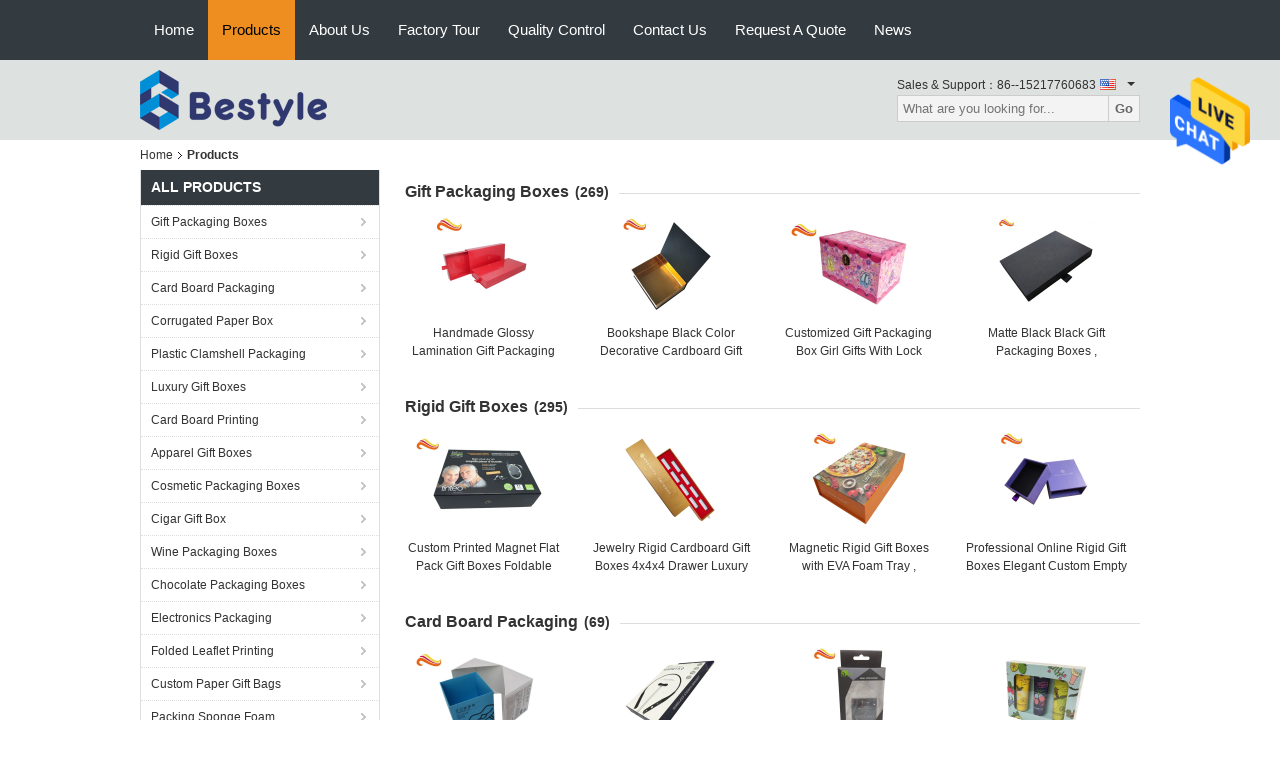

--- FILE ---
content_type: text/html
request_url: https://www.giftpackagingboxes.com/products.html
body_size: 22755
content:
<!DOCTYPE html>
<html lang="en">
<head>
	<meta charset="utf-8">
	<meta http-equiv="X-UA-Compatible" content="IE=edge">
	<meta name="viewport" content="width=device-width, initial-scale=1">
    <title>Card Board Packaging factory, Buy good price Corrugated Paper Box Products</title>
    <meta name="keywords" content="Card Board Packaging factory, Good price Corrugated Paper Box, China Card Board Packaging factory, Corrugated Paper Box products online" />
    <meta name="description" content="China Quality Card Board Packaging & Corrugated Paper Box supplier and Good price Card Board Packaging for sale online." />
			<link type='text/css' rel='stylesheet' href='/??/images/global.css,/photo/giftpackagingboxes/sitetpl/style/common.css?ver=1631166377' media='all'>
			  <script type='text/javascript' src='/js/jquery.js'></script><meta property="og:title" content="Card Board Packaging factory, Buy good price Corrugated Paper Box Products" />
<meta property="og:description" content="China Quality Card Board Packaging & Corrugated Paper Box supplier and Good price Card Board Packaging for sale online." />
<meta property="og:site_name" content="Shenzhen Bestyle Printing And Packaging Limited" />
<meta property="og:url" content="https://www.giftpackagingboxes.com/products.html" />
<meta property="og:image" content="https://www.giftpackagingboxes.com/photo/pt30091749-handmade_glossy_lamination_gift_packaging_drawer_boxes_durable_with_hot_stamping.jpg" />
<link rel="canonical" href="https://www.giftpackagingboxes.com/products.html" />
<link rel="alternate" href="https://m.giftpackagingboxes.com/products.html" media="only screen and (max-width: 640px)" />
<style type="text/css">
/*<![CDATA[*/
.consent__cookie {position: fixed;top: 0;left: 0;width: 100%;height: 0%;z-index: 100000;}.consent__cookie_bg {position: fixed;top: 0;left: 0;width: 100%;height: 100%;background: #000;opacity: .6;display: none }.consent__cookie_rel {position: fixed;bottom:0;left: 0;width: 100%;background: #fff;display: -webkit-box;display: -ms-flexbox;display: flex;flex-wrap: wrap;padding: 24px 80px;-webkit-box-sizing: border-box;box-sizing: border-box;-webkit-box-pack: justify;-ms-flex-pack: justify;justify-content: space-between;-webkit-transition: all ease-in-out .3s;transition: all ease-in-out .3s }.consent__close {position: absolute;top: 20px;right: 20px;cursor: pointer }.consent__close svg {fill: #777 }.consent__close:hover svg {fill: #000 }.consent__cookie_box {flex: 1;word-break: break-word;}.consent__warm {color: #777;font-size: 16px;margin-bottom: 12px;line-height: 19px }.consent__title {color: #333;font-size: 20px;font-weight: 600;margin-bottom: 12px;line-height: 23px }.consent__itxt {color: #333;font-size: 14px;margin-bottom: 12px;display: -webkit-box;display: -ms-flexbox;display: flex;-webkit-box-align: center;-ms-flex-align: center;align-items: center }.consent__itxt i {display: -webkit-inline-box;display: -ms-inline-flexbox;display: inline-flex;width: 28px;height: 28px;border-radius: 50%;background: #e0f9e9;margin-right: 8px;-webkit-box-align: center;-ms-flex-align: center;align-items: center;-webkit-box-pack: center;-ms-flex-pack: center;justify-content: center }.consent__itxt svg {fill: #3ca860 }.consent__txt {color: #a6a6a6;font-size: 14px;margin-bottom: 8px;line-height: 17px }.consent__btns {display: -webkit-box;display: -ms-flexbox;display: flex;-webkit-box-orient: vertical;-webkit-box-direction: normal;-ms-flex-direction: column;flex-direction: column;-webkit-box-pack: center;-ms-flex-pack: center;justify-content: center;flex-shrink: 0;}.consent__btn {width: 280px;height: 40px;line-height: 40px;text-align: center;background: #3ca860;color: #fff;border-radius: 4px;margin: 8px 0;-webkit-box-sizing: border-box;box-sizing: border-box;cursor: pointer;font-size:14px}.consent__btn:hover {background: #00823b }.consent__btn.empty {color: #3ca860;border: 1px solid #3ca860;background: #fff }.consent__btn.empty:hover {background: #3ca860;color: #fff }.open .consent__cookie_bg {display: block }.open .consent__cookie_rel {bottom: 0 }@media (max-width: 760px) {.consent__btns {width: 100%;align-items: center;}.consent__cookie_rel {padding: 20px 24px }}.consent__cookie.open {display: block;}.consent__cookie {display: none;}
/*]]>*/
</style>
<script type="text/javascript">
/*<![CDATA[*/
window.isvideotpl = 0;window.detailurl = '';
var isShowGuide=0;showGuideColor=0;var company_type = 4;var webim_domain = '';

var colorUrl = '';
var aisearch = 0;
var selfUrl = '';
window.playerReportUrl='/vod/view_count/report';
var query_string = ["Products","ListMain"];
var g_tp = '';
var customtplcolor = 99104;
window.predomainsub = "";
/*]]>*/
</script>
</head>
<body>
<img src="/logo.gif" style="display:none" alt="logo"/>
    <div id="floatAd" style="z-index: 110000;position:absolute;right:30px;bottom:60px;height:79px;display: block;">
                                <a href="/webim/webim_tab.html" rel="nofollow" data-uid="0" onclick= 'setwebimCookie(0,0,4);' target="_blank">
            <img style="width: 80px;cursor: pointer;" alt='Send Message' src="/images/floatimage_chat.gif"/>
        </a>
                                </div>
<a style="display: none!important;" title="Shenzhen Bestyle Printing And Packaging Limited" class="float-inquiry" href="/contactnow.html" onclick='setinquiryCookie("{\"showproduct\":0,\"pid\":0,\"name\":\"\",\"source_url\":\"\",\"picurl\":\"\",\"propertyDetail\":[],\"username\":\"Ms. Helena An\",\"viewTime\":\"Last Login : 7 hours 41 minutes ago\",\"subject\":\"Please send me the good price\",\"countrycode\":\"\"}");'></a>
<script>
var originProductInfo = '';
var originProductInfo = {"showproduct":1,"pid":"14445550","name":"Foldable Magnetic Closure Gift Packaging Boxes Luxury Black Gold Color","source_url":"\/sale-14445550-foldable-magnetic-closure-gift-packaging-boxes-luxury-black-gold-color.html","picurl":"\/photo\/pd36658542-foldable_magnetic_closure_gift_packaging_boxes_luxury_black_gold_color.jpg","propertyDetail":[["Custom order","acceptable"],["Material","art paper+grey board"],["Size","Custom Size Accepted"],["Color","black or customized"]],"company_name":null,"picurl_c":"\/photo\/pc36658542-foldable_magnetic_closure_gift_packaging_boxes_luxury_black_gold_color.jpg","price":"","username":"Ms. Helena An","viewTime":"Last Login : 9 hours 41 minutes ago","subject":"Please send price on your Foldable Magnetic Closure Gift Packaging Boxes Luxury Black Gold Color","countrycode":""};
var save_url = "/contactsave.html";
var update_url = "/updateinquiry.html";
var productInfo = {};
var defaulProductInfo = {};
var myDate = new Date();
var curDate = myDate.getFullYear()+'-'+(parseInt(myDate.getMonth())+1)+'-'+myDate.getDate();
var message = '';
var default_pop = 1;
var leaveMessageDialog = document.getElementsByClassName('leave-message-dialog')[0]; // 获取弹层
var _$$ = function (dom) {
    return document.querySelectorAll(dom);
};
resInfo = originProductInfo;
resInfo['name'] = resInfo['name'] || '';
defaulProductInfo.pid = resInfo['pid'];
defaulProductInfo.productName = resInfo['name'] ?? '';
defaulProductInfo.productInfo = resInfo['propertyDetail'];
defaulProductInfo.productImg = resInfo['picurl_c'];
defaulProductInfo.subject = resInfo['subject'] ?? '';
defaulProductInfo.productImgAlt = resInfo['name'] ?? '';
var inquirypopup_tmp = 1;
var message = 'Dear,'+'\r\n'+"I am interested in"+' '+trim(resInfo['name'])+", could you send me more details such as type, size, MOQ, material, etc."+'\r\n'+"Thanks!"+'\r\n'+"Waiting for your reply.";
var message_1 = 'Dear,'+'\r\n'+"I am interested in"+' '+trim(resInfo['name'])+", could you send me more details such as type, size, MOQ, material, etc."+'\r\n'+"Thanks!"+'\r\n'+"Waiting for your reply.";
var message_2 = 'Hello,'+'\r\n'+"I am looking for"+' '+trim(resInfo['name'])+", please send me the price, specification and picture."+'\r\n'+"Your swift response will be highly appreciated."+'\r\n'+"Feel free to contact me for more information."+'\r\n'+"Thanks a lot.";
var message_3 = 'Hello,'+'\r\n'+trim(resInfo['name'])+' '+"meets my expectations."+'\r\n'+"Please give me the best price and some other product information."+'\r\n'+"Feel free to contact me via my mail."+'\r\n'+"Thanks a lot.";

var message_4 = 'Dear,'+'\r\n'+"What is the FOB price on your"+' '+trim(resInfo['name'])+'?'+'\r\n'+"Which is the nearest port name?"+'\r\n'+"Please reply me as soon as possible, it would be better to share further information."+'\r\n'+"Regards!";
var message_5 = 'Hi there,'+'\r\n'+"I am very interested in your"+' '+trim(resInfo['name'])+'.'+'\r\n'+"Please send me your product details."+'\r\n'+"Looking forward to your quick reply."+'\r\n'+"Feel free to contact me by mail."+'\r\n'+"Regards!";

var message_6 = 'Dear,'+'\r\n'+"Please provide us with information about your"+' '+trim(resInfo['name'])+", such as type, size, material, and of course the best price."+'\r\n'+"Looking forward to your quick reply."+'\r\n'+"Thank you!";
var message_7 = 'Dear,'+'\r\n'+"Can you supply"+' '+trim(resInfo['name'])+" for us?"+'\r\n'+"First we want a price list and some product details."+'\r\n'+"I hope to get reply asap and look forward to cooperation."+'\r\n'+"Thank you very much.";
var message_8 = 'hi,'+'\r\n'+"I am looking for"+' '+trim(resInfo['name'])+", please give me some more detailed product information."+'\r\n'+"I look forward to your reply."+'\r\n'+"Thank you!";
var message_9 = 'Hello,'+'\r\n'+"Your"+' '+trim(resInfo['name'])+" meets my requirements very well."+'\r\n'+"Please send me the price, specification, and similar model will be OK."+'\r\n'+"Feel free to chat with me."+'\r\n'+"Thanks!";
var message_10 = 'Dear,'+'\r\n'+"I want to know more about the details and quotation of"+' '+trim(resInfo['name'])+'.'+'\r\n'+"Feel free to contact me."+'\r\n'+"Regards!";

var r = getRandom(1,10);

defaulProductInfo.message = eval("message_"+r);
    defaulProductInfo.message = eval("message_"+r);
        var mytAjax = {

    post: function(url, data, fn) {
        var xhr = new XMLHttpRequest();
        xhr.open("POST", url, true);
        xhr.setRequestHeader("Content-Type", "application/x-www-form-urlencoded;charset=UTF-8");
        xhr.setRequestHeader("X-Requested-With", "XMLHttpRequest");
        xhr.setRequestHeader('Content-Type','text/plain;charset=UTF-8');
        xhr.onreadystatechange = function() {
            if(xhr.readyState == 4 && (xhr.status == 200 || xhr.status == 304)) {
                fn.call(this, xhr.responseText);
            }
        };
        xhr.send(data);
    },

    postform: function(url, data, fn) {
        var xhr = new XMLHttpRequest();
        xhr.open("POST", url, true);
        xhr.setRequestHeader("X-Requested-With", "XMLHttpRequest");
        xhr.onreadystatechange = function() {
            if(xhr.readyState == 4 && (xhr.status == 200 || xhr.status == 304)) {
                fn.call(this, xhr.responseText);
            }
        };
        xhr.send(data);
    }
};
/*window.onload = function(){
    leaveMessageDialog = document.getElementsByClassName('leave-message-dialog')[0];
    if (window.localStorage.recordDialogStatus=='undefined' || (window.localStorage.recordDialogStatus!='undefined' && window.localStorage.recordDialogStatus != curDate)) {
        setTimeout(function(){
            if(parseInt(inquirypopup_tmp%10) == 1){
                creatDialog(defaulProductInfo, 1);
            }
        }, 6000);
    }
};*/
function trim(str)
{
    str = str.replace(/(^\s*)/g,"");
    return str.replace(/(\s*$)/g,"");
};
function getRandom(m,n){
    var num = Math.floor(Math.random()*(m - n) + n);
    return num;
};
function strBtn(param) {

    var starattextarea = document.getElementById("textareamessage").value.length;
    var email = document.getElementById("startEmail").value;

    var default_tip = document.querySelectorAll(".watermark_container").length;
    if (20 < starattextarea && starattextarea < 3000) {
        if(default_tip>0){
            document.getElementById("textareamessage1").parentNode.parentNode.nextElementSibling.style.display = "none";
        }else{
            document.getElementById("textareamessage1").parentNode.nextElementSibling.style.display = "none";
        }

    } else {
        if(default_tip>0){
            document.getElementById("textareamessage1").parentNode.parentNode.nextElementSibling.style.display = "block";
        }else{
            document.getElementById("textareamessage1").parentNode.nextElementSibling.style.display = "block";
        }

        return;
    }

    // var re = /^([a-zA-Z0-9_-])+@([a-zA-Z0-9_-])+\.([a-zA-Z0-9_-])+/i;/*邮箱不区分大小写*/
    var re = /^[a-zA-Z0-9][\w-]*(\.?[\w-]+)*@[a-zA-Z0-9-]+(\.[a-zA-Z0-9]+)+$/i;
    if (!re.test(email)) {
        document.getElementById("startEmail").nextElementSibling.style.display = "block";
        return;
    } else {
        document.getElementById("startEmail").nextElementSibling.style.display = "none";
    }

    var subject = document.getElementById("pop_subject").value;
    var pid = document.getElementById("pop_pid").value;
    var message = document.getElementById("textareamessage").value;
    var sender_email = document.getElementById("startEmail").value;
    var tel = '';
    if (document.getElementById("tel0") != undefined && document.getElementById("tel0") != '')
        tel = document.getElementById("tel0").value;
    var form_serialize = '&tel='+tel;

    form_serialize = form_serialize.replace(/\+/g, "%2B");
    mytAjax.post(save_url,"pid="+pid+"&subject="+subject+"&email="+sender_email+"&message="+(message)+form_serialize,function(res){
        var mes = JSON.parse(res);
        if(mes.status == 200){
            var iid = mes.iid;
            document.getElementById("pop_iid").value = iid;
            document.getElementById("pop_uuid").value = mes.uuid;

            if(typeof gtag_report_conversion === "function"){
                gtag_report_conversion();//执行统计js代码
            }
            if(typeof fbq === "function"){
                fbq('track','Purchase');//执行统计js代码
            }
        }
    });
    for (var index = 0; index < document.querySelectorAll(".dialog-content-pql").length; index++) {
        document.querySelectorAll(".dialog-content-pql")[index].style.display = "none";
    };
    $('#idphonepql').val(tel);
    document.getElementById("dialog-content-pql-id").style.display = "block";
    ;
};
function twoBtnOk(param) {

    var selectgender = document.getElementById("Mr").innerHTML;
    var iid = document.getElementById("pop_iid").value;
    var sendername = document.getElementById("idnamepql").value;
    var senderphone = document.getElementById("idphonepql").value;
    var sendercname = document.getElementById("idcompanypql").value;
    var uuid = document.getElementById("pop_uuid").value;
    var gender = 2;
    if(selectgender == 'Mr.') gender = 0;
    if(selectgender == 'Mrs.') gender = 1;
    var pid = document.getElementById("pop_pid").value;
    var form_serialize = '';

        form_serialize = form_serialize.replace(/\+/g, "%2B");

    mytAjax.post(update_url,"iid="+iid+"&gender="+gender+"&uuid="+uuid+"&name="+(sendername)+"&tel="+(senderphone)+"&company="+(sendercname)+form_serialize,function(res){});

    for (var index = 0; index < document.querySelectorAll(".dialog-content-pql").length; index++) {
        document.querySelectorAll(".dialog-content-pql")[index].style.display = "none";
    };
    document.getElementById("dialog-content-pql-ok").style.display = "block";

};
function toCheckMust(name) {
    $('#'+name+'error').hide();
}
function handClidk(param) {
    var starattextarea = document.getElementById("textareamessage1").value.length;
    var email = document.getElementById("startEmail1").value;
    var default_tip = document.querySelectorAll(".watermark_container").length;
    if (20 < starattextarea && starattextarea < 3000) {
        if(default_tip>0){
            document.getElementById("textareamessage1").parentNode.parentNode.nextElementSibling.style.display = "none";
        }else{
            document.getElementById("textareamessage1").parentNode.nextElementSibling.style.display = "none";
        }

    } else {
        if(default_tip>0){
            document.getElementById("textareamessage1").parentNode.parentNode.nextElementSibling.style.display = "block";
        }else{
            document.getElementById("textareamessage1").parentNode.nextElementSibling.style.display = "block";
        }

        return;
    }

    // var re = /^([a-zA-Z0-9_-])+@([a-zA-Z0-9_-])+\.([a-zA-Z0-9_-])+/i;
    var re = /^[a-zA-Z0-9][\w-]*(\.?[\w-]+)*@[a-zA-Z0-9-]+(\.[a-zA-Z0-9]+)+$/i;
    if (!re.test(email)) {
        document.getElementById("startEmail1").nextElementSibling.style.display = "block";
        return;
    } else {
        document.getElementById("startEmail1").nextElementSibling.style.display = "none";
    }

    var subject = document.getElementById("pop_subject").value;
    var pid = document.getElementById("pop_pid").value;
    var message = document.getElementById("textareamessage1").value;
    var sender_email = document.getElementById("startEmail1").value;
    var form_serialize = tel = '';
    if (document.getElementById("tel1") != undefined && document.getElementById("tel1") != '')
        tel = document.getElementById("tel1").value;
        mytAjax.post(save_url,"email="+sender_email+"&tel="+tel+"&pid="+pid+"&message="+message+"&subject="+subject+form_serialize,function(res){

        var mes = JSON.parse(res);
        if(mes.status == 200){
            var iid = mes.iid;
            document.getElementById("pop_iid").value = iid;
            document.getElementById("pop_uuid").value = mes.uuid;
            if(typeof gtag_report_conversion === "function"){
                gtag_report_conversion();//执行统计js代码
            }
        }

    });
    for (var index = 0; index < document.querySelectorAll(".dialog-content-pql").length; index++) {
        document.querySelectorAll(".dialog-content-pql")[index].style.display = "none";
    };
    $('#idphonepql').val(tel);
    document.getElementById("dialog-content-pql-id").style.display = "block";

};
window.addEventListener('load', function () {
    $('.checkbox-wrap label').each(function(){
        if($(this).find('input').prop('checked')){
            $(this).addClass('on')
        }else {
            $(this).removeClass('on')
        }
    })
    $(document).on('click', '.checkbox-wrap label' , function(ev){
        if (ev.target.tagName.toUpperCase() != 'INPUT') {
            $(this).toggleClass('on')
        }
    })
})

function hand_video(pdata) {
    data = JSON.parse(pdata);
    productInfo.productName = data.productName;
    productInfo.productInfo = data.productInfo;
    productInfo.productImg = data.productImg;
    productInfo.subject = data.subject;

    var message = 'Dear,'+'\r\n'+"I am interested in"+' '+trim(data.productName)+", could you send me more details such as type, size, quantity, material, etc."+'\r\n'+"Thanks!"+'\r\n'+"Waiting for your reply.";

    var message = 'Dear,'+'\r\n'+"I am interested in"+' '+trim(data.productName)+", could you send me more details such as type, size, MOQ, material, etc."+'\r\n'+"Thanks!"+'\r\n'+"Waiting for your reply.";
    var message_1 = 'Dear,'+'\r\n'+"I am interested in"+' '+trim(data.productName)+", could you send me more details such as type, size, MOQ, material, etc."+'\r\n'+"Thanks!"+'\r\n'+"Waiting for your reply.";
    var message_2 = 'Hello,'+'\r\n'+"I am looking for"+' '+trim(data.productName)+", please send me the price, specification and picture."+'\r\n'+"Your swift response will be highly appreciated."+'\r\n'+"Feel free to contact me for more information."+'\r\n'+"Thanks a lot.";
    var message_3 = 'Hello,'+'\r\n'+trim(data.productName)+' '+"meets my expectations."+'\r\n'+"Please give me the best price and some other product information."+'\r\n'+"Feel free to contact me via my mail."+'\r\n'+"Thanks a lot.";

    var message_4 = 'Dear,'+'\r\n'+"What is the FOB price on your"+' '+trim(data.productName)+'?'+'\r\n'+"Which is the nearest port name?"+'\r\n'+"Please reply me as soon as possible, it would be better to share further information."+'\r\n'+"Regards!";
    var message_5 = 'Hi there,'+'\r\n'+"I am very interested in your"+' '+trim(data.productName)+'.'+'\r\n'+"Please send me your product details."+'\r\n'+"Looking forward to your quick reply."+'\r\n'+"Feel free to contact me by mail."+'\r\n'+"Regards!";

    var message_6 = 'Dear,'+'\r\n'+"Please provide us with information about your"+' '+trim(data.productName)+", such as type, size, material, and of course the best price."+'\r\n'+"Looking forward to your quick reply."+'\r\n'+"Thank you!";
    var message_7 = 'Dear,'+'\r\n'+"Can you supply"+' '+trim(data.productName)+" for us?"+'\r\n'+"First we want a price list and some product details."+'\r\n'+"I hope to get reply asap and look forward to cooperation."+'\r\n'+"Thank you very much.";
    var message_8 = 'hi,'+'\r\n'+"I am looking for"+' '+trim(data.productName)+", please give me some more detailed product information."+'\r\n'+"I look forward to your reply."+'\r\n'+"Thank you!";
    var message_9 = 'Hello,'+'\r\n'+"Your"+' '+trim(data.productName)+" meets my requirements very well."+'\r\n'+"Please send me the price, specification, and similar model will be OK."+'\r\n'+"Feel free to chat with me."+'\r\n'+"Thanks!";
    var message_10 = 'Dear,'+'\r\n'+"I want to know more about the details and quotation of"+' '+trim(data.productName)+'.'+'\r\n'+"Feel free to contact me."+'\r\n'+"Regards!";

    var r = getRandom(1,10);

    productInfo.message = eval("message_"+r);
            if(parseInt(inquirypopup_tmp/10) == 1){
        productInfo.message = "";
    }
    productInfo.pid = data.pid;
    creatDialog(productInfo, 2);
};

function handDialog(pdata) {
    data = JSON.parse(pdata);
    productInfo.productName = data.productName;
    productInfo.productInfo = data.productInfo;
    productInfo.productImg = data.productImg;
    productInfo.subject = data.subject;

    var message = 'Dear,'+'\r\n'+"I am interested in"+' '+trim(data.productName)+", could you send me more details such as type, size, quantity, material, etc."+'\r\n'+"Thanks!"+'\r\n'+"Waiting for your reply.";

    var message = 'Dear,'+'\r\n'+"I am interested in"+' '+trim(data.productName)+", could you send me more details such as type, size, MOQ, material, etc."+'\r\n'+"Thanks!"+'\r\n'+"Waiting for your reply.";
    var message_1 = 'Dear,'+'\r\n'+"I am interested in"+' '+trim(data.productName)+", could you send me more details such as type, size, MOQ, material, etc."+'\r\n'+"Thanks!"+'\r\n'+"Waiting for your reply.";
    var message_2 = 'Hello,'+'\r\n'+"I am looking for"+' '+trim(data.productName)+", please send me the price, specification and picture."+'\r\n'+"Your swift response will be highly appreciated."+'\r\n'+"Feel free to contact me for more information."+'\r\n'+"Thanks a lot.";
    var message_3 = 'Hello,'+'\r\n'+trim(data.productName)+' '+"meets my expectations."+'\r\n'+"Please give me the best price and some other product information."+'\r\n'+"Feel free to contact me via my mail."+'\r\n'+"Thanks a lot.";

    var message_4 = 'Dear,'+'\r\n'+"What is the FOB price on your"+' '+trim(data.productName)+'?'+'\r\n'+"Which is the nearest port name?"+'\r\n'+"Please reply me as soon as possible, it would be better to share further information."+'\r\n'+"Regards!";
    var message_5 = 'Hi there,'+'\r\n'+"I am very interested in your"+' '+trim(data.productName)+'.'+'\r\n'+"Please send me your product details."+'\r\n'+"Looking forward to your quick reply."+'\r\n'+"Feel free to contact me by mail."+'\r\n'+"Regards!";

    var message_6 = 'Dear,'+'\r\n'+"Please provide us with information about your"+' '+trim(data.productName)+", such as type, size, material, and of course the best price."+'\r\n'+"Looking forward to your quick reply."+'\r\n'+"Thank you!";
    var message_7 = 'Dear,'+'\r\n'+"Can you supply"+' '+trim(data.productName)+" for us?"+'\r\n'+"First we want a price list and some product details."+'\r\n'+"I hope to get reply asap and look forward to cooperation."+'\r\n'+"Thank you very much.";
    var message_8 = 'hi,'+'\r\n'+"I am looking for"+' '+trim(data.productName)+", please give me some more detailed product information."+'\r\n'+"I look forward to your reply."+'\r\n'+"Thank you!";
    var message_9 = 'Hello,'+'\r\n'+"Your"+' '+trim(data.productName)+" meets my requirements very well."+'\r\n'+"Please send me the price, specification, and similar model will be OK."+'\r\n'+"Feel free to chat with me."+'\r\n'+"Thanks!";
    var message_10 = 'Dear,'+'\r\n'+"I want to know more about the details and quotation of"+' '+trim(data.productName)+'.'+'\r\n'+"Feel free to contact me."+'\r\n'+"Regards!";

    var r = getRandom(1,10);
    productInfo.message = eval("message_"+r);
            if(parseInt(inquirypopup_tmp/10) == 1){
        productInfo.message = "";
    }
    productInfo.pid = data.pid;
    creatDialog(productInfo, 2);
};

function closepql(param) {

    leaveMessageDialog.style.display = 'none';
};

function closepql2(param) {

    for (var index = 0; index < document.querySelectorAll(".dialog-content-pql").length; index++) {
        document.querySelectorAll(".dialog-content-pql")[index].style.display = "none";
    };
    document.getElementById("dialog-content-pql-ok").style.display = "block";
};

function decodeHtmlEntities(str) {
    var tempElement = document.createElement('div');
    tempElement.innerHTML = str;
    return tempElement.textContent || tempElement.innerText || '';
}

function initProduct(productInfo,type){

    productInfo.productName = decodeHtmlEntities(productInfo.productName);
    productInfo.message = decodeHtmlEntities(productInfo.message);

    leaveMessageDialog = document.getElementsByClassName('leave-message-dialog')[0];
    leaveMessageDialog.style.display = "block";
    if(type == 3){
        var popinquiryemail = document.getElementById("popinquiryemail").value;
        _$$("#startEmail1")[0].value = popinquiryemail;
    }else{
        _$$("#startEmail1")[0].value = "";
    }
    _$$("#startEmail")[0].value = "";
    _$$("#idnamepql")[0].value = "";
    _$$("#idphonepql")[0].value = "";
    _$$("#idcompanypql")[0].value = "";

    _$$("#pop_pid")[0].value = productInfo.pid;
    _$$("#pop_subject")[0].value = productInfo.subject;
    
    if(parseInt(inquirypopup_tmp/10) == 1){
        productInfo.message = "";
    }

    _$$("#textareamessage1")[0].value = productInfo.message;
    _$$("#textareamessage")[0].value = productInfo.message;

    _$$("#dialog-content-pql-id .titlep")[0].innerHTML = productInfo.productName;
    _$$("#dialog-content-pql-id img")[0].setAttribute("src", productInfo.productImg);
    _$$("#dialog-content-pql-id img")[0].setAttribute("alt", productInfo.productImgAlt);

    _$$("#dialog-content-pql-id-hand img")[0].setAttribute("src", productInfo.productImg);
    _$$("#dialog-content-pql-id-hand img")[0].setAttribute("alt", productInfo.productImgAlt);
    _$$("#dialog-content-pql-id-hand .titlep")[0].innerHTML = productInfo.productName;

    if (productInfo.productInfo.length > 0) {
        var ul2, ul;
        ul = document.createElement("ul");
        for (var index = 0; index < productInfo.productInfo.length; index++) {
            var el = productInfo.productInfo[index];
            var li = document.createElement("li");
            var span1 = document.createElement("span");
            span1.innerHTML = el[0] + ":";
            var span2 = document.createElement("span");
            span2.innerHTML = el[1];
            li.appendChild(span1);
            li.appendChild(span2);
            ul.appendChild(li);

        }
        ul2 = ul.cloneNode(true);
        if (type === 1) {
            _$$("#dialog-content-pql-id .left")[0].replaceChild(ul, _$$("#dialog-content-pql-id .left ul")[0]);
        } else {
            _$$("#dialog-content-pql-id-hand .left")[0].replaceChild(ul2, _$$("#dialog-content-pql-id-hand .left ul")[0]);
            _$$("#dialog-content-pql-id .left")[0].replaceChild(ul, _$$("#dialog-content-pql-id .left ul")[0]);
        }
    };
    for (var index = 0; index < _$$("#dialog-content-pql-id .right ul li").length; index++) {
        _$$("#dialog-content-pql-id .right ul li")[index].addEventListener("click", function (params) {
            _$$("#dialog-content-pql-id .right #Mr")[0].innerHTML = this.innerHTML
        }, false)

    };

};
function closeInquiryCreateDialog() {
    document.getElementById("xuanpan_dialog_box_pql").style.display = "none";
};
function showInquiryCreateDialog() {
    document.getElementById("xuanpan_dialog_box_pql").style.display = "block";
};
function submitPopInquiry(){
    var message = document.getElementById("inquiry_message").value;
    var email = document.getElementById("inquiry_email").value;
    var subject = defaulProductInfo.subject;
    var pid = defaulProductInfo.pid;
    if (email === undefined) {
        showInquiryCreateDialog();
        document.getElementById("inquiry_email").style.border = "1px solid red";
        return false;
    };
    if (message === undefined) {
        showInquiryCreateDialog();
        document.getElementById("inquiry_message").style.border = "1px solid red";
        return false;
    };
    if (email.search(/^\w+((-\w+)|(\.\w+))*\@[A-Za-z0-9]+((\.|-)[A-Za-z0-9]+)*\.[A-Za-z0-9]+$/) == -1) {
        document.getElementById("inquiry_email").style.border= "1px solid red";
        showInquiryCreateDialog();
        return false;
    } else {
        document.getElementById("inquiry_email").style.border= "";
    };
    if (message.length < 20 || message.length >3000) {
        showInquiryCreateDialog();
        document.getElementById("inquiry_message").style.border = "1px solid red";
        return false;
    } else {
        document.getElementById("inquiry_message").style.border = "";
    };
    var tel = '';
    if (document.getElementById("tel") != undefined && document.getElementById("tel") != '')
        tel = document.getElementById("tel").value;

    mytAjax.post(save_url,"pid="+pid+"&subject="+subject+"&email="+email+"&message="+(message)+'&tel='+tel,function(res){
        var mes = JSON.parse(res);
        if(mes.status == 200){
            var iid = mes.iid;
            document.getElementById("pop_iid").value = iid;
            document.getElementById("pop_uuid").value = mes.uuid;

        }
    });
    initProduct(defaulProductInfo);
    for (var index = 0; index < document.querySelectorAll(".dialog-content-pql").length; index++) {
        document.querySelectorAll(".dialog-content-pql")[index].style.display = "none";
    };
    $('#idphonepql').val(tel);
    document.getElementById("dialog-content-pql-id").style.display = "block";

};

//带附件上传
function submitPopInquiryfile(email_id,message_id,check_sort,name_id,phone_id,company_id,attachments){

    if(typeof(check_sort) == 'undefined'){
        check_sort = 0;
    }
    var message = document.getElementById(message_id).value;
    var email = document.getElementById(email_id).value;
    var attachments = document.getElementById(attachments).value;
    if(typeof(name_id) !== 'undefined' && name_id != ""){
        var name  = document.getElementById(name_id).value;
    }
    if(typeof(phone_id) !== 'undefined' && phone_id != ""){
        var phone = document.getElementById(phone_id).value;
    }
    if(typeof(company_id) !== 'undefined' && company_id != ""){
        var company = document.getElementById(company_id).value;
    }
    var subject = defaulProductInfo.subject;
    var pid = defaulProductInfo.pid;

    if(check_sort == 0){
        if (email === undefined) {
            showInquiryCreateDialog();
            document.getElementById(email_id).style.border = "1px solid red";
            return false;
        };
        if (message === undefined) {
            showInquiryCreateDialog();
            document.getElementById(message_id).style.border = "1px solid red";
            return false;
        };

        if (email.search(/^\w+((-\w+)|(\.\w+))*\@[A-Za-z0-9]+((\.|-)[A-Za-z0-9]+)*\.[A-Za-z0-9]+$/) == -1) {
            document.getElementById(email_id).style.border= "1px solid red";
            showInquiryCreateDialog();
            return false;
        } else {
            document.getElementById(email_id).style.border= "";
        };
        if (message.length < 20 || message.length >3000) {
            showInquiryCreateDialog();
            document.getElementById(message_id).style.border = "1px solid red";
            return false;
        } else {
            document.getElementById(message_id).style.border = "";
        };
    }else{

        if (message === undefined) {
            showInquiryCreateDialog();
            document.getElementById(message_id).style.border = "1px solid red";
            return false;
        };

        if (email === undefined) {
            showInquiryCreateDialog();
            document.getElementById(email_id).style.border = "1px solid red";
            return false;
        };

        if (message.length < 20 || message.length >3000) {
            showInquiryCreateDialog();
            document.getElementById(message_id).style.border = "1px solid red";
            return false;
        } else {
            document.getElementById(message_id).style.border = "";
        };

        if (email.search(/^\w+((-\w+)|(\.\w+))*\@[A-Za-z0-9]+((\.|-)[A-Za-z0-9]+)*\.[A-Za-z0-9]+$/) == -1) {
            document.getElementById(email_id).style.border= "1px solid red";
            showInquiryCreateDialog();
            return false;
        } else {
            document.getElementById(email_id).style.border= "";
        };

    };

    mytAjax.post(save_url,"pid="+pid+"&subject="+subject+"&email="+email+"&message="+message+"&company="+company+"&attachments="+attachments,function(res){
        var mes = JSON.parse(res);
        if(mes.status == 200){
            var iid = mes.iid;
            document.getElementById("pop_iid").value = iid;
            document.getElementById("pop_uuid").value = mes.uuid;

            if(typeof gtag_report_conversion === "function"){
                gtag_report_conversion();//执行统计js代码
            }
            if(typeof fbq === "function"){
                fbq('track','Purchase');//执行统计js代码
            }
        }
    });
    initProduct(defaulProductInfo);

    if(name !== undefined && name != ""){
        _$$("#idnamepql")[0].value = name;
    }

    if(phone !== undefined && phone != ""){
        _$$("#idphonepql")[0].value = phone;
    }

    if(company !== undefined && company != ""){
        _$$("#idcompanypql")[0].value = company;
    }

    for (var index = 0; index < document.querySelectorAll(".dialog-content-pql").length; index++) {
        document.querySelectorAll(".dialog-content-pql")[index].style.display = "none";
    };
    document.getElementById("dialog-content-pql-id").style.display = "block";

};
function submitPopInquiryByParam(email_id,message_id,check_sort,name_id,phone_id,company_id){

    if(typeof(check_sort) == 'undefined'){
        check_sort = 0;
    }

    var senderphone = '';
    var message = document.getElementById(message_id).value;
    var email = document.getElementById(email_id).value;
    if(typeof(name_id) !== 'undefined' && name_id != ""){
        var name  = document.getElementById(name_id).value;
    }
    if(typeof(phone_id) !== 'undefined' && phone_id != ""){
        var phone = document.getElementById(phone_id).value;
        senderphone = phone;
    }
    if(typeof(company_id) !== 'undefined' && company_id != ""){
        var company = document.getElementById(company_id).value;
    }
    var subject = defaulProductInfo.subject;
    var pid = defaulProductInfo.pid;

    if(check_sort == 0){
        if (email === undefined) {
            showInquiryCreateDialog();
            document.getElementById(email_id).style.border = "1px solid red";
            return false;
        };
        if (message === undefined) {
            showInquiryCreateDialog();
            document.getElementById(message_id).style.border = "1px solid red";
            return false;
        };

        if (email.search(/^\w+((-\w+)|(\.\w+))*\@[A-Za-z0-9]+((\.|-)[A-Za-z0-9]+)*\.[A-Za-z0-9]+$/) == -1) {
            document.getElementById(email_id).style.border= "1px solid red";
            showInquiryCreateDialog();
            return false;
        } else {
            document.getElementById(email_id).style.border= "";
        };
        if (message.length < 20 || message.length >3000) {
            showInquiryCreateDialog();
            document.getElementById(message_id).style.border = "1px solid red";
            return false;
        } else {
            document.getElementById(message_id).style.border = "";
        };
    }else{

        if (message === undefined) {
            showInquiryCreateDialog();
            document.getElementById(message_id).style.border = "1px solid red";
            return false;
        };

        if (email === undefined) {
            showInquiryCreateDialog();
            document.getElementById(email_id).style.border = "1px solid red";
            return false;
        };

        if (message.length < 20 || message.length >3000) {
            showInquiryCreateDialog();
            document.getElementById(message_id).style.border = "1px solid red";
            return false;
        } else {
            document.getElementById(message_id).style.border = "";
        };

        if (email.search(/^\w+((-\w+)|(\.\w+))*\@[A-Za-z0-9]+((\.|-)[A-Za-z0-9]+)*\.[A-Za-z0-9]+$/) == -1) {
            document.getElementById(email_id).style.border= "1px solid red";
            showInquiryCreateDialog();
            return false;
        } else {
            document.getElementById(email_id).style.border= "";
        };

    };

    var productsku = "";
    if($("#product_sku").length > 0){
        productsku = $("#product_sku").html();
    }

    mytAjax.post(save_url,"tel="+senderphone+"&pid="+pid+"&subject="+subject+"&email="+email+"&message="+message+"&messagesku="+encodeURI(productsku),function(res){
        var mes = JSON.parse(res);
        if(mes.status == 200){
            var iid = mes.iid;
            document.getElementById("pop_iid").value = iid;
            document.getElementById("pop_uuid").value = mes.uuid;

            if(typeof gtag_report_conversion === "function"){
                gtag_report_conversion();//执行统计js代码
            }
            if(typeof fbq === "function"){
                fbq('track','Purchase');//执行统计js代码
            }
        }
    });
    initProduct(defaulProductInfo);

    if(name !== undefined && name != ""){
        _$$("#idnamepql")[0].value = name;
    }

    if(phone !== undefined && phone != ""){
        _$$("#idphonepql")[0].value = phone;
    }

    if(company !== undefined && company != ""){
        _$$("#idcompanypql")[0].value = company;
    }

    for (var index = 0; index < document.querySelectorAll(".dialog-content-pql").length; index++) {
        document.querySelectorAll(".dialog-content-pql")[index].style.display = "none";

    };
    document.getElementById("dialog-content-pql-id").style.display = "block";

};

function creat_videoDialog(productInfo, type) {

    if(type == 1){
        if(default_pop != 1){
            return false;
        }
        window.localStorage.recordDialogStatus = curDate;
    }else{
        default_pop = 0;
    }
    initProduct(productInfo, type);
    if (type === 1) {
        // 自动弹出
        for (var index = 0; index < document.querySelectorAll(".dialog-content-pql").length; index++) {

            document.querySelectorAll(".dialog-content-pql")[index].style.display = "none";
        };
        document.getElementById("dialog-content-pql").style.display = "block";
    } else {
        // 手动弹出
        for (var index = 0; index < document.querySelectorAll(".dialog-content-pql").length; index++) {
            document.querySelectorAll(".dialog-content-pql")[index].style.display = "none";
        };
        document.getElementById("dialog-content-pql-id-hand").style.display = "block";
    }
}

function creatDialog(productInfo, type) {

    if(type == 1){
        if(default_pop != 1){
            return false;
        }
        window.localStorage.recordDialogStatus = curDate;
    }else{
        default_pop = 0;
    }
    initProduct(productInfo, type);
    if (type === 1) {
        // 自动弹出
        for (var index = 0; index < document.querySelectorAll(".dialog-content-pql").length; index++) {

            document.querySelectorAll(".dialog-content-pql")[index].style.display = "none";
        };
        document.getElementById("dialog-content-pql").style.display = "block";
    } else {
        // 手动弹出
        for (var index = 0; index < document.querySelectorAll(".dialog-content-pql").length; index++) {
            document.querySelectorAll(".dialog-content-pql")[index].style.display = "none";
        };
        document.getElementById("dialog-content-pql-id-hand").style.display = "block";
    }
}

//带邮箱信息打开询盘框 emailtype=1表示带入邮箱
function openDialog(emailtype){
    var type = 2;//不带入邮箱，手动弹出
    if(emailtype == 1){
        var popinquiryemail = document.getElementById("popinquiryemail").value;
        // var re = /^([a-zA-Z0-9_-])+@([a-zA-Z0-9_-])+\.([a-zA-Z0-9_-])+/i;
        var re = /^[a-zA-Z0-9][\w-]*(\.?[\w-]+)*@[a-zA-Z0-9-]+(\.[a-zA-Z0-9]+)+$/i;
        if (!re.test(popinquiryemail)) {
            //前端提示样式;
            showInquiryCreateDialog();
            document.getElementById("popinquiryemail").style.border = "1px solid red";
            return false;
        } else {
            //前端提示样式;
        }
        var type = 3;
    }
    creatDialog(defaulProductInfo,type);
}

//上传附件
function inquiryUploadFile(){
    var fileObj = document.querySelector("#fileId").files[0];
    //构建表单数据
    var formData = new FormData();
    var filesize = fileObj.size;
    if(filesize > 10485760 || filesize == 0) {
        document.getElementById("filetips").style.display = "block";
        return false;
    }else {
        document.getElementById("filetips").style.display = "none";
    }
    formData.append('popinquiryfile', fileObj);
    document.getElementById("quotefileform").reset();
    var save_url = "/inquiryuploadfile.html";
    mytAjax.postform(save_url,formData,function(res){
        var mes = JSON.parse(res);
        if(mes.status == 200){
            document.getElementById("uploader-file-info").innerHTML = document.getElementById("uploader-file-info").innerHTML + "<span class=op>"+mes.attfile.name+"<a class=delatt id=att"+mes.attfile.id+" onclick=delatt("+mes.attfile.id+");>Delete</a></span>";
            var nowattachs = document.getElementById("attachments").value;
            if( nowattachs !== ""){
                var attachs = JSON.parse(nowattachs);
                attachs[mes.attfile.id] = mes.attfile;
            }else{
                var attachs = {};
                attachs[mes.attfile.id] = mes.attfile;
            }
            document.getElementById("attachments").value = JSON.stringify(attachs);
        }
    });
}
//附件删除
function delatt(attid)
{
    var nowattachs = document.getElementById("attachments").value;
    if( nowattachs !== ""){
        var attachs = JSON.parse(nowattachs);
        if(attachs[attid] == ""){
            return false;
        }
        var formData = new FormData();
        var delfile = attachs[attid]['filename'];
        var save_url = "/inquirydelfile.html";
        if(delfile != "") {
            formData.append('delfile', delfile);
            mytAjax.postform(save_url, formData, function (res) {
                if(res !== "") {
                    var mes = JSON.parse(res);
                    if (mes.status == 200) {
                        delete attachs[attid];
                        document.getElementById("attachments").value = JSON.stringify(attachs);
                        var s = document.getElementById("att"+attid);
                        s.parentNode.remove();
                    }
                }
            });
        }
    }else{
        return false;
    }
}

</script>
<div class="leave-message-dialog" style="display: none">
<style>
    .leave-message-dialog .close:before, .leave-message-dialog .close:after{
        content:initial;
    }
</style>
<div class="dialog-content-pql" id="dialog-content-pql" style="display: none">
    <span class="close" onclick="closepql()"><img src="/images/close.png" alt="close"></span>
    <div class="title">
        <p class="firstp-pql">Leave a Message</p>
        <p class="lastp-pql">We will call you back soon!</p>
    </div>
    <div class="form">
        <div class="textarea">
            <textarea style='font-family: robot;'  name="" id="textareamessage" cols="30" rows="10" style="margin-bottom:14px;width:100%"
                placeholder="Please enter your inquiry details."></textarea>
        </div>
        <p class="error-pql"> <span class="icon-pql"><img src="/images/error.png" alt="Shenzhen Bestyle Printing And Packaging Limited"></span> Your message must be between 20-3,000 characters!</p>
        <input id="startEmail" type="text" placeholder="Enter your E-mail" onkeydown="if(event.keyCode === 13){ strBtn();}">
        <p class="error-pql"><span class="icon-pql"><img src="/images/error.png" alt="Shenzhen Bestyle Printing And Packaging Limited"></span> Please check your E-mail! </p>
                <div class="operations">
            <div class='btn' id="submitStart" type="submit" onclick="strBtn()">SUBMIT</div>
        </div>
            </div>
</div>
<div class="dialog-content-pql dialog-content-pql-id" id="dialog-content-pql-id" style="display:none">
        <span class="close" onclick="closepql2()"><svg t="1648434466530" class="icon" viewBox="0 0 1024 1024" version="1.1" xmlns="http://www.w3.org/2000/svg" p-id="2198" width="16" height="16"><path d="M576 512l277.333333 277.333333-64 64-277.333333-277.333333L234.666667 853.333333 170.666667 789.333333l277.333333-277.333333L170.666667 234.666667 234.666667 170.666667l277.333333 277.333333L789.333333 170.666667 853.333333 234.666667 576 512z" fill="#444444" p-id="2199"></path></svg></span>
    <div class="left">
        <div class="img"><img></div>
        <p class="titlep"></p>
        <ul> </ul>
    </div>
    <div class="right">
                <p class="title">More information facilitates better communication.</p>
                <div style="position: relative;">
            <div class="mr"> <span id="Mr">mr</span>
                <ul>
                    <li>mr</li>
                    <li>mrs</li>
                </ul>
            </div>
            <input style="text-indent: 80px;" type="text" id="idnamepql" placeholder="Input your name">
        </div>
        <input type="text"  id="idphonepql"  placeholder="Phone Number">
        <input type="text" id="idcompanypql"  placeholder="Company" onkeydown="if(event.keyCode === 13){ twoBtnOk();}">
                <div class="btn form_new" id="twoBtnOk" onclick="twoBtnOk()">OK</div>
    </div>
</div>

<div class="dialog-content-pql dialog-content-pql-ok" id="dialog-content-pql-ok" style="display:none">
        <span class="close" onclick="closepql()"><svg t="1648434466530" class="icon" viewBox="0 0 1024 1024" version="1.1" xmlns="http://www.w3.org/2000/svg" p-id="2198" width="16" height="16"><path d="M576 512l277.333333 277.333333-64 64-277.333333-277.333333L234.666667 853.333333 170.666667 789.333333l277.333333-277.333333L170.666667 234.666667 234.666667 170.666667l277.333333 277.333333L789.333333 170.666667 853.333333 234.666667 576 512z" fill="#444444" p-id="2199"></path></svg></span>
    <div class="duihaook"></div>
        <p class="title">Submitted successfully!</p>
        <p class="p1" style="text-align: center; font-size: 18px; margin-top: 14px;">We will call you back soon!</p>
    <div class="btn" onclick="closepql()" id="endOk" style="margin: 0 auto;margin-top: 50px;">OK</div>
</div>
<div class="dialog-content-pql dialog-content-pql-id dialog-content-pql-id-hand" id="dialog-content-pql-id-hand"
    style="display:none">
     <input type="hidden" name="pop_pid" id="pop_pid" value="0">
     <input type="hidden" name="pop_subject" id="pop_subject" value="">
     <input type="hidden" name="pop_iid" id="pop_iid" value="0">
     <input type="hidden" name="pop_uuid" id="pop_uuid" value="0">
        <span class="close" onclick="closepql()"><svg t="1648434466530" class="icon" viewBox="0 0 1024 1024" version="1.1" xmlns="http://www.w3.org/2000/svg" p-id="2198" width="16" height="16"><path d="M576 512l277.333333 277.333333-64 64-277.333333-277.333333L234.666667 853.333333 170.666667 789.333333l277.333333-277.333333L170.666667 234.666667 234.666667 170.666667l277.333333 277.333333L789.333333 170.666667 853.333333 234.666667 576 512z" fill="#444444" p-id="2199"></path></svg></span>
    <div class="left">
        <div class="img"><img></div>
        <p class="titlep"></p>
        <ul> </ul>
    </div>
    <div class="right" style="float:right">
                <div class="title">
            <p class="firstp-pql">Leave a Message</p>
            <p class="lastp-pql">We will call you back soon!</p>
        </div>
                <div class="form">
            <div class="textarea">
                <textarea style='font-family: robot;' name="message" id="textareamessage1" cols="30" rows="10"
                    placeholder="Please enter your inquiry details."></textarea>
            </div>
            <p class="error-pql"> <span class="icon-pql"><img src="/images/error.png" alt="Shenzhen Bestyle Printing And Packaging Limited"></span> Your message must be between 20-3,000 characters!</p>

                            <input style="display:none" id="tel1" name="tel" type="text" oninput="value=value.replace(/[^0-9_+-]/g,'');" placeholder="Phone Number">
                        <input id='startEmail1' name='email' data-type='1' type='text'
                   placeholder="Enter your E-mail"
                   onkeydown='if(event.keyCode === 13){ handClidk();}'>
            
            <p class='error-pql'><span class='icon-pql'>
                    <img src="/images/error.png" alt="Shenzhen Bestyle Printing And Packaging Limited"></span> Please check your E-mail!            </p>

            <div class="operations">
                <div class='btn' id="submitStart1" type="submit" onclick="handClidk()">SUBMIT</div>
            </div>
        </div>
    </div>
</div>
</div>
<div id="xuanpan_dialog_box_pql" class="xuanpan_dialog_box_pql"
    style="display:none;background:rgba(0,0,0,.6);width:100%;height:100%;position: fixed;top:0;left:0;z-index: 999999;">
    <div class="box_pql"
      style="width:526px;height:206px;background:rgba(255,255,255,1);opacity:1;border-radius:4px;position: absolute;left: 50%;top: 50%;transform: translate(-50%,-50%);">
      <div onclick="closeInquiryCreateDialog()" class="close close_create_dialog"
        style="cursor: pointer;height:42px;width:40px;float:right;padding-top: 16px;"><span
          style="display: inline-block;width: 25px;height: 2px;background: rgb(114, 114, 114);transform: rotate(45deg); "><span
            style="display: block;width: 25px;height: 2px;background: rgb(114, 114, 114);transform: rotate(-90deg); "></span></span>
      </div>
      <div
        style="height: 72px; overflow: hidden; text-overflow: ellipsis; display:-webkit-box;-ebkit-line-clamp: 3;-ebkit-box-orient: vertical; margin-top: 58px; padding: 0 84px; font-size: 18px; color: rgba(51, 51, 51, 1); text-align: center; ">
        Please leave your correct email and detailed requirements (20-3,000 characters).</div>
      <div onclick="closeInquiryCreateDialog()" class="close_create_dialog"
        style="width: 139px; height: 36px; background: rgba(253, 119, 34, 1); border-radius: 4px; margin: 16px auto; color: rgba(255, 255, 255, 1); font-size: 18px; line-height: 36px; text-align: center;">
        OK</div>
    </div>
</div>
<div class="f_header_nav"  id="head_menu">
	<dl class="header_nav_tabs">
		<dd class="bl fleft"></dd>
                                <dt id="headHome" >
                                <a target="_self" title="" href="/">Home</a>                            </dt>
                                            <dt id="productLi" class="cur">
                                <a target="_self" title="" href="/products.html">Products</a>                            </dt>
                                            <dt id="headAboutUs" >
                                <a target="_self" title="" href="/aboutus.html">About Us</a>                            </dt>
                                            <dt id="headFactorytour" >
                                <a target="_self" title="" href="/factory.html">Factory Tour</a>                            </dt>
                                            <dt id="headQualityControl" >
                                <a target="_self" title="" href="/quality.html">Quality Control</a>                            </dt>
                                            <dt id="headContactUs" >
                                <a target="_self" title="" href="/contactus.html">Contact Us</a>                            </dt>
                                            <dt id="" >
                                <form id="f_header_nav_form" method="post" target="_blank">
                    <input type="hidden" name="pid" value=""/>
                    <div class="a"><span onclick="document.getElementById('f_header_nav_form').action='/contactnow.html';document.getElementById('f_header_nav_form').submit();">Request A Quote</span></div>
                </form>
                            </dt>
                                            <dt id="headNewsList" >
                                <a target="_self" title="" href="/news.html">News</a>                            </dt>
                                            <dt>
                    </dt>
		<dd class="br fright"></dd>
	</dl>
</div>
<script>
    if(window.addEventListener){
        window.addEventListener("load",function(){f_headmenucur()},false);
    }
    else{
        window.attachEvent("onload",function(){f_headmenucur()});
    }
</script>
<div class="f_header_mainsearch_inner"  style="background:#dde1df">
  <style>
.f_header_mainsearch #p_l dt div:hover,
.f_header_mainsearch #p_l dt a:hover
{
        color: #ff7519;
    text-decoration: underline;
    }
    .f_header_mainsearch #p_l dt  div{
        color: #333;
    }
</style>
<div class="f_header_mainsearch">
    <div class="branding">
        <a title="Shenzhen Bestyle Printing And Packaging Limited" href="//www.giftpackagingboxes.com"><img style="max-width: 345px; max-height: 60px;" onerror="$(this).parent().hide();" src="/logo.gif" alt="Shenzhen Bestyle Printing And Packaging Limited" /></a>            </div>
    <div class="other_details">
        <p class="phone_num">Sales & Support：<font id="hourZone"></font></p>
                <div class="other_details_select_lan language_icon"  id="selectlang">
            <div id="tranimg"
               class="col">
                <span class="english">
                    	<p class="other_details_select_lan_icons_arrow"></p>
                    </span>
            </div>
            <dl id="p_l" class="select_language">
                                    <dt class="english">
                                                                            <a rel="nofollow" title="China good quality Gift Packaging Boxes  on sales" href="https://www.giftpackagingboxes.com/">English</a>                                            </dt>
                                    <dt class="french">
                                                                            <a rel="nofollow" title="China good quality Gift Packaging Boxes  on sales" href="https://french.giftpackagingboxes.com/">French</a>                                            </dt>
                                    <dt class="german">
                                                                            <a rel="nofollow" title="China good quality Gift Packaging Boxes  on sales" href="https://german.giftpackagingboxes.com/">German</a>                                            </dt>
                                    <dt class="italian">
                                                                            <a rel="nofollow" title="China good quality Gift Packaging Boxes  on sales" href="https://italian.giftpackagingboxes.com/">Italian</a>                                            </dt>
                                    <dt class="russian">
                                                                            <a rel="nofollow" title="China good quality Gift Packaging Boxes  on sales" href="https://russian.giftpackagingboxes.com/">Russian</a>                                            </dt>
                                    <dt class="spanish">
                                                                            <a rel="nofollow" title="China good quality Gift Packaging Boxes  on sales" href="https://spanish.giftpackagingboxes.com/">Spanish</a>                                            </dt>
                                    <dt class="portuguese">
                                                                            <a rel="nofollow" title="China good quality Gift Packaging Boxes  on sales" href="https://portuguese.giftpackagingboxes.com/">Portuguese</a>                                            </dt>
                                    <dt class="dutch">
                                                                            <a rel="nofollow" title="China good quality Gift Packaging Boxes  on sales" href="https://dutch.giftpackagingboxes.com/">Dutch</a>                                            </dt>
                                    <dt class="greek">
                                                                            <a rel="nofollow" title="China good quality Gift Packaging Boxes  on sales" href="https://greek.giftpackagingboxes.com/">Greek</a>                                            </dt>
                                    <dt class="japanese">
                                                                            <a rel="nofollow" title="China good quality Gift Packaging Boxes  on sales" href="https://japanese.giftpackagingboxes.com/">Japanese</a>                                            </dt>
                                    <dt class="korean">
                                                                            <a rel="nofollow" title="China good quality Gift Packaging Boxes  on sales" href="https://korean.giftpackagingboxes.com/">Korean</a>                                            </dt>
                                    <dt class="arabic">
                                                                            <a rel="nofollow" title="China good quality Gift Packaging Boxes  on sales" href="https://arabic.giftpackagingboxes.com/">Arabic</a>                                            </dt>
                                    <dt class="turkish">
                                                                            <a rel="nofollow" title="China good quality Gift Packaging Boxes  on sales" href="https://turkish.giftpackagingboxes.com/">Turkish</a>                                            </dt>
                                    <dt class="persian">
                                                                            <a rel="nofollow" title="China good quality Gift Packaging Boxes  on sales" href="https://persian.giftpackagingboxes.com/">Persian</a>                                            </dt>
                            </dl>
        </div>
                <div class="clearfix"></div>
                <div>
            <form action="" method="POST" onsubmit="return jsWidgetSearch(this,'');">
                <input type="text" name="keyword" class="seach_box" placeholder="What are you looking for..."
                       value="">
                <button  name="submit" value="Search" style="width:auto;float:right;height:2em;">Go</button>
            </form>
        </div>
            </div>
</div>
    <script>
        var show_f_header_main_dealZoneHour = true;
    </script>

<script>
    if(window.addEventListener){
        window.addEventListener("load",function(){
            $(".other_details_select_lan").mouseover(function () {
                $(".select_language").show();
            })
            $(".other_details_select_lan").mouseout(function () {
                $(".select_language").hide();
            })
            if ((typeof(show_f_header_main_dealZoneHour) != "undefined") && show_f_header_main_dealZoneHour) {
                f_header_main_dealZoneHour(
                    "30",
                    "8",
                    "00",
                    "18",
                    "86--15217760683",
                    "86-15217760683");
            }
        },false);
    }
    else{
        window.attachEvent("onload",function(){
            $(".other_details_select_lan").mouseover(function () {
                $(".select_language").show();
            })
            $(".other_details_select_lan").mouseout(function () {
                $(".select_language").hide();
            })
            if ((typeof(show_f_header_main_dealZoneHour) != "undefined") && show_f_header_main_dealZoneHour) {
                f_header_main_dealZoneHour(
                    "30",
                    "8",
                    "00",
                    "18",
                    "86--15217760683",
                    "86-15217760683");
            }
        });
    }
</script>
  
</div>
<div class="cont_main_box cont_main_box5">
	<div class="cont_main_box_inner">
	    <div class="f_header_breadcrumb">
    <a title="" href="/">Home</a>    <h2 class="index-bread" >Products</h2></div>
  
		<div class="cont_main_n">
			<div class="cont_main_n_inner">
			<div class="n_menu_list">
    <div class="main_title"><span class="main_con">All Products</span></div>
            <div class="item ">
            <strong>
                
                <a title="China Gift Packaging Boxes  on sales" href="/supplier-25529-gift-packaging-boxes">Gift Packaging Boxes</a>
                                                    <span class="num">(269)</span>
                            </strong>
                                </div>
            <div class="item ">
            <strong>
                
                <a title="China Rigid Gift Boxes  on sales" href="/supplier-25525-rigid-gift-boxes">Rigid Gift Boxes</a>
                                                    <span class="num">(295)</span>
                            </strong>
                                </div>
            <div class="item ">
            <strong>
                
                <a title="China Card Board Packaging  on sales" href="/supplier-25526-card-board-packaging">Card Board Packaging</a>
                                                    <span class="num">(69)</span>
                            </strong>
                                </div>
            <div class="item ">
            <strong>
                
                <a title="China Corrugated Paper Box  on sales" href="/supplier-25527-corrugated-paper-box">Corrugated Paper Box</a>
                                                    <span class="num">(65)</span>
                            </strong>
                                </div>
            <div class="item ">
            <strong>
                
                <a title="China Plastic Clamshell Packaging  on sales" href="/supplier-25528-plastic-clamshell-packaging">Plastic Clamshell Packaging</a>
                                                    <span class="num">(33)</span>
                            </strong>
                                </div>
            <div class="item ">
            <strong>
                
                <a title="China Luxury Gift Boxes  on sales" href="/supplier-25531-luxury-gift-boxes">Luxury Gift Boxes</a>
                                                    <span class="num">(70)</span>
                            </strong>
                                </div>
            <div class="item ">
            <strong>
                
                <a title="China Card Board Printing  on sales" href="/supplier-442092-card-board-printing">Card Board Printing</a>
                                                    <span class="num">(10)</span>
                            </strong>
                                </div>
            <div class="item ">
            <strong>
                
                <a title="China Apparel Gift Boxes  on sales" href="/supplier-25532-apparel-gift-boxes">Apparel Gift Boxes</a>
                                                    <span class="num">(67)</span>
                            </strong>
                                </div>
            <div class="item ">
            <strong>
                
                <a title="China Cosmetic Packaging Boxes  on sales" href="/supplier-25533-cosmetic-packaging-boxes">Cosmetic Packaging Boxes</a>
                                                    <span class="num">(92)</span>
                            </strong>
                                </div>
            <div class="item ">
            <strong>
                
                <a title="China Cigar Gift Box  on sales" href="/supplier-26066-cigar-gift-box">Cigar Gift Box</a>
                                                    <span class="num">(22)</span>
                            </strong>
                                </div>
            <div class="item ">
            <strong>
                
                <a title="China Wine Packaging Boxes  on sales" href="/supplier-25535-wine-packaging-boxes">Wine Packaging Boxes</a>
                                                    <span class="num">(21)</span>
                            </strong>
                                </div>
            <div class="item ">
            <strong>
                
                <a title="China Chocolate Packaging Boxes  on sales" href="/supplier-25536-chocolate-packaging-boxes">Chocolate Packaging Boxes</a>
                                                    <span class="num">(66)</span>
                            </strong>
                                </div>
            <div class="item ">
            <strong>
                
                <a title="China Electronics Packaging  on sales" href="/supplier-25530-electronics-packaging">Electronics Packaging</a>
                                                    <span class="num">(110)</span>
                            </strong>
                                </div>
            <div class="item ">
            <strong>
                
                <a title="China Folded Leaflet Printing  on sales" href="/supplier-25537-folded-leaflet-printing">Folded Leaflet Printing</a>
                                                    <span class="num">(12)</span>
                            </strong>
                                </div>
            <div class="item ">
            <strong>
                
                <a title="China Custom Paper Gift Bags  on sales" href="/supplier-25538-custom-paper-gift-bags">Custom Paper Gift Bags</a>
                                                    <span class="num">(53)</span>
                            </strong>
                                </div>
            <div class="item ">
            <strong>
                
                <a title="China Packing Sponge Foam  on sales" href="/supplier-25539-packing-sponge-foam">Packing Sponge Foam</a>
                                                    <span class="num">(8)</span>
                            </strong>
                                </div>
            <div class="item ">
            <strong>
                
                <a title="China Custom Paper Packaging Box  on sales" href="/supplier-386251-custom-paper-packaging-box">Custom Paper Packaging Box</a>
                                                    <span class="num">(26)</span>
                            </strong>
                                </div>
    </div>

			    <div class="n_certificate_list">
                        <div class="certificate_con">
            <a target="_blank" title="China Shenzhen Bestyle Printing And Packaging Limited certification" href="/photo/qd1543499-shenzhen_bestyle_printing_and_packaging_limited.jpg"><img src="/photo/qm1543499-shenzhen_bestyle_printing_and_packaging_limited.jpg" alt="China Shenzhen Bestyle Printing And Packaging Limited certification" /></a>        </div>
            <div class="certificate_con">
            <a target="_blank" title="China Shenzhen Bestyle Printing And Packaging Limited certification" href="/photo/qd1543475-shenzhen_bestyle_printing_and_packaging_limited.jpg"><img src="/photo/qm1543475-shenzhen_bestyle_printing_and_packaging_limited.jpg" alt="China Shenzhen Bestyle Printing And Packaging Limited certification" /></a>        </div>
            <div class="clearfix"></div>
    </div>			<div class="n_message_list">
                <div class="message_detail " >
            <div class="con">
                I own a small chocolate business in California. I have worked with Shenzhen Bestyle Gift Packing Limited, in the production of 3-custom made packages for my chocolates. The boxes are beautiful, well made and affordable. Bestyle Gift Packing is professional and is the perfect business partner for my my business. I trust them, You can too.                 
            </div>
            <p class="writer">
                —— Jeffry            </p>
        </div>
            <div class="message_detail " >
            <div class="con">
                Excellent! the paperboard tubes are beautiful, they look and function exactly as described, they were packaged carefully for shipping, there was no damage in transit, and the shipment was delivered on time.                 
            </div>
            <p class="writer">
                —— Stephen            </p>
        </div>
            <div class="message_detail " >
            <div class="con">
                Product quality as good as expected including both paper and printing!
Good customer service and amazing shipping experience which the fastest the guaranttee. Thank you very much for your help.                 
            </div>
            <p class="writer">
                —— Binet            </p>
        </div>
            <div class="message_detail " >
            <div class="con">
                great customer service! fast delivery! and great communication!                 
            </div>
            <p class="writer">
                —— Ray Piedra            </p>
        </div>
            <div class="message_detail last_message" >
            <div class="con">
                Really nice package and appreciate your perfect service.Great Value-added Services.                 
            </div>
            <p class="writer">
                —— Alex            </p>
        </div>
    </div>


			<div class="n_contact_box_2">
    <div class="l_msy">
        <div class="dd">I'm Online Chat Now</div>
    </div>
    <div class="social-c">
                    			<a href="mailto:helena@giftpackagingboxes.com" title="Shenzhen Bestyle Printing And Packaging Limited email"><i class="icon iconfont icon-youjian icon-2"></i></a>
                    			<a href="https://api.whatsapp.com/send?phone=8615217760683" title="Shenzhen Bestyle Printing And Packaging Limited whatsapp"><i class="icon iconfont icon-WhatsAPP icon-2"></i></a>
                    			<a href="/contactus.html#3401" title="Shenzhen Bestyle Printing And Packaging Limited wechat"><i class="icon iconfont icon-wechat icon-2"></i></a>
                    			<a href="skype:helena0509?call" title="Shenzhen Bestyle Printing And Packaging Limited skype"><i class="icon iconfont icon-skype icon-1"></i></a>
                    			<a href="ymsgr:sendIM?dearhelena0509" title="Shenzhen Bestyle Printing And Packaging Limited yahoo"><i class="icon iconfont icon-yahoo1 icon-6"></i></a>
                    			<a href="/contactus.html#3401" title="Shenzhen Bestyle Printing And Packaging Limited tel"><i class="icon iconfont icon-tel icon-3"></i></a>
        	</div>
    <div class="btn-wrap">
                <input type="button" name="submit" value="Contact Now" class="btn submit_btn" style="background:#ff771c url(/images/css-sprite.png) -255px -213px;color:#fff;border-radius:2px;padding:2px 18px 2px 40px;width:auto;height:2em;" onclick="creatDialog(defaulProductInfo, 2)">
            </div>
</div>
<script>
    function n_contact_box_ready() {
        if (typeof(changeAction) == "undefined") {
            changeAction = function (formname, url) {
                formname.action = url;
            }
        }
    }
    if(window.addEventListener){
        window.addEventListener("load",n_contact_box_ready,false);
    }
    else{
        window.attachEvent("onload",n_contact_box_ready);
    }
</script>
			</div>
		</div>
		<div class="cont_main_no">
			<div class="cont_main_no_inner">
			<div class="no_product_group" id="no_product_group">
    	    	<div class="product_group">
		<div class="main_title">
			<strong class="main_con">
                <a title="China Gift Packaging Boxes supplier" href="/supplier-25529-gift-packaging-boxes">Gift Packaging Boxes</a>								<span class="num">(269)</span>
							</strong>
		</div>
				<div class="item-wrap">
			<div class="item">
				<div class="dd">

                    <a title=" Handmade Glossy Lamination Gift Packaging Drawer Boxes durable With Hot Stamping factory" href="/sale-12984610-handmade-glossy-lamination-gift-packaging-drawer-boxes-durable-with-hot-stamping.html"><img style="max-width: 140px; max-height: 100px;" alt="China Handmade Glossy Lamination Gift Packaging Drawer Boxes durable With Hot Stamping company" class="lazyi" data-original="/photo/pd30091749-handmade_glossy_lamination_gift_packaging_drawer_boxes_durable_with_hot_stamping.jpg" src="/images/load_icon.gif" /></a>                    				</div>
				<div class="dt">
				<h2>
                    <a title=" Handmade Glossy Lamination Gift Packaging Drawer Boxes durable With Hot Stamping exporter" href="/sale-12984610-handmade-glossy-lamination-gift-packaging-drawer-boxes-durable-with-hot-stamping.html">Handmade Glossy Lamination Gift Packaging Drawer Boxes durable With Hot Stamping</a>				</h2>
				</div>
			</div>
		</div>
				<div class="item-wrap">
			<div class="item">
				<div class="dd">

                    <a title=" Bookshape Black Color Decorative Cardboard Gift Boxes Paper Material 1000g Greyboard factory" href="/sale-12987481-bookshape-black-color-decorative-cardboard-gift-boxes-paper-material-1000g-greyboard.html"><img style="max-width: 140px; max-height: 100px;" alt="China Bookshape Black Color Decorative Cardboard Gift Boxes Paper Material 1000g Greyboard company" class="lazyi" data-original="/photo/pd30099075-bookshape_black_color_decorative_cardboard_gift_boxes_paper_material_1000g_greyboard.jpg" src="/images/load_icon.gif" /></a>                    				</div>
				<div class="dt">
				<h2>
                    <a title=" Bookshape Black Color Decorative Cardboard Gift Boxes Paper Material 1000g Greyboard exporter" href="/sale-12987481-bookshape-black-color-decorative-cardboard-gift-boxes-paper-material-1000g-greyboard.html">Bookshape Black Color Decorative Cardboard Gift Boxes Paper Material 1000g Greyboard</a>				</h2>
				</div>
			</div>
		</div>
				<div class="item-wrap">
			<div class="item">
				<div class="dd">

                    <a title=" Customized Gift Packaging Box  Girl Gifts With Lock Dancing Shose Box factory" href="/sale-2349595-customized-gift-packaging-box-girl-gifts-with-lock-dancing-shose-box.html"><img style="max-width: 140px; max-height: 100px;" alt="China Customized Gift Packaging Box  Girl Gifts With Lock Dancing Shose Box company" class="lazyi" data-original="/photo/pd19637600-customized_gift_packaging_box_girl_gifts_with_lock_dancing_shose_box.jpg" src="/images/load_icon.gif" /></a>                    				</div>
				<div class="dt">
				<h2>
                    <a title=" Customized Gift Packaging Box  Girl Gifts With Lock Dancing Shose Box exporter" href="/sale-2349595-customized-gift-packaging-box-girl-gifts-with-lock-dancing-shose-box.html">Customized Gift Packaging Box  Girl Gifts With Lock Dancing Shose Box</a>				</h2>
				</div>
			</div>
		</div>
				<div class="item-wrap">
			<div class="item">
				<div class="dd">

                    <a title=" Matte Black Black Gift Packaging Boxes , Handmade Magnetic Box Embossing Printing factory" href="/sale-12923012-matte-black-black-gift-packaging-boxes-handmade-magnetic-box-embossing-printing.html"><img style="max-width: 140px; max-height: 100px;" alt="China Matte Black Black Gift Packaging Boxes , Handmade Magnetic Box Embossing Printing company" class="lazyi" data-original="/photo/pd29855920-matte_black_black_gift_packaging_boxes_handmade_magnetic_box_embossing_printing.jpg" src="/images/load_icon.gif" /></a>                    				</div>
				<div class="dt">
				<h2>
                    <a title=" Matte Black Black Gift Packaging Boxes , Handmade Magnetic Box Embossing Printing exporter" href="/sale-12923012-matte-black-black-gift-packaging-boxes-handmade-magnetic-box-embossing-printing.html">Matte Black Black Gift Packaging Boxes , Handmade Magnetic Box Embossing Printing</a>				</h2>
				</div>
			</div>
		</div>
			</div>
	    	<div class="product_group">
		<div class="main_title">
			<strong class="main_con">
                <a title="China Rigid Gift Boxes supplier" href="/supplier-25525-rigid-gift-boxes">Rigid Gift Boxes</a>								<span class="num">(295)</span>
							</strong>
		</div>
				<div class="item-wrap">
			<div class="item">
				<div class="dd">

                    <a title=" Custom Printed Magnet Flat Pack Gift Boxes Foldable Book Shape factory" href="/sale-7551950-custom-printed-magnet-flat-pack-gift-boxes-foldable-book-shape.html"><img style="max-width: 140px; max-height: 100px;" alt="China Custom Printed Magnet Flat Pack Gift Boxes Foldable Book Shape company" class="lazyi" data-original="/photo/pd19605518-custom_printed_magnet_flat_pack_gift_boxes_foldable_book_shape.jpg" src="/images/load_icon.gif" /></a>                    				</div>
				<div class="dt">
				<h2>
                    <a title=" Custom Printed Magnet Flat Pack Gift Boxes Foldable Book Shape exporter" href="/sale-7551950-custom-printed-magnet-flat-pack-gift-boxes-foldable-book-shape.html">Custom Printed Magnet Flat Pack Gift Boxes Foldable Book Shape</a>				</h2>
				</div>
			</div>
		</div>
				<div class="item-wrap">
			<div class="item">
				<div class="dd">

                    <a title=" Jewelry Rigid Cardboard Gift Boxes 4x4x4 Drawer Luxury Gift Boxes With Lids factory" href="/sale-12984483-jewelry-rigid-cardboard-gift-boxes-4x4x4-drawer-luxury-gift-boxes-with-lids.html"><img style="max-width: 140px; max-height: 100px;" alt="China Jewelry Rigid Cardboard Gift Boxes 4x4x4 Drawer Luxury Gift Boxes With Lids company" class="lazyi" data-original="/photo/pd30091140-jewelry_rigid_cardboard_gift_boxes_4x4x4_drawer_luxury_gift_boxes_with_lids.jpg" src="/images/load_icon.gif" /></a>                    				</div>
				<div class="dt">
				<h2>
                    <a title=" Jewelry Rigid Cardboard Gift Boxes 4x4x4 Drawer Luxury Gift Boxes With Lids exporter" href="/sale-12984483-jewelry-rigid-cardboard-gift-boxes-4x4x4-drawer-luxury-gift-boxes-with-lids.html">Jewelry Rigid Cardboard Gift Boxes 4x4x4 Drawer Luxury Gift Boxes With Lids</a>				</h2>
				</div>
			</div>
		</div>
				<div class="item-wrap">
			<div class="item">
				<div class="dd">

                    <a title=" Magnetic Rigid Gift Boxes with EVA Foam Tray ,  magnetic closure gift box factory" href="/sale-10119154-magnetic-rigid-gift-boxes-with-eva-foam-tray-magnetic-closure-gift-box.html"><img style="max-width: 140px; max-height: 100px;" alt="China Magnetic Rigid Gift Boxes with EVA Foam Tray ,  magnetic closure gift box company" class="lazyi" data-original="/photo/pd24973139-magnetic_rigid_gift_boxes_with_eva_foam_tray_magnetic_closure_gift_box.jpg" src="/images/load_icon.gif" /></a>                    				</div>
				<div class="dt">
				<h2>
                    <a title=" Magnetic Rigid Gift Boxes with EVA Foam Tray ,  magnetic closure gift box exporter" href="/sale-10119154-magnetic-rigid-gift-boxes-with-eva-foam-tray-magnetic-closure-gift-box.html">Magnetic Rigid Gift Boxes with EVA Foam Tray ,  magnetic closure gift box</a>				</h2>
				</div>
			</div>
		</div>
				<div class="item-wrap">
			<div class="item">
				<div class="dd">

                    <a title=" Professional Online Rigid Gift Boxes Elegant Custom Empty for Jewelry factory" href="/sale-2126669-professional-online-rigid-gift-boxes-elegant-custom-empty-for-jewelry.html"><img style="max-width: 140px; max-height: 100px;" alt="China Professional Online Rigid Gift Boxes Elegant Custom Empty for Jewelry company" class="lazyi" data-original="/photo/pd23203249-professional_online_rigid_gift_boxes_elegant_custom_empty_for_jewelry.jpg" src="/images/load_icon.gif" /></a>                    				</div>
				<div class="dt">
				<h2>
                    <a title=" Professional Online Rigid Gift Boxes Elegant Custom Empty for Jewelry exporter" href="/sale-2126669-professional-online-rigid-gift-boxes-elegant-custom-empty-for-jewelry.html">Professional Online Rigid Gift Boxes Elegant Custom Empty for Jewelry</a>				</h2>
				</div>
			</div>
		</div>
			</div>
	    	<div class="product_group">
		<div class="main_title">
			<strong class="main_con">
                <a title="China Card Board Packaging supplier" href="/supplier-25526-card-board-packaging">Card Board Packaging</a>								<span class="num">(69)</span>
							</strong>
		</div>
				<div class="item-wrap">
			<div class="item">
				<div class="dd">

                    <a title=" Foldable Card Board Packaging , Tea Bag Coffee Bag Paper Box  With Spot UV factory" href="/sale-2728138-foldable-card-board-packaging-tea-bag-coffee-bag-paper-box-with-spot-uv.html"><img style="max-width: 140px; max-height: 100px;" alt="China Foldable Card Board Packaging , Tea Bag Coffee Bag Paper Box  With Spot UV company" class="lazyi" data-original="/photo/pd19638155-foldable_card_board_packaging_tea_bag_coffee_bag_paper_box_with_spot_uv.jpg" src="/images/load_icon.gif" /></a>                    				</div>
				<div class="dt">
				<h2>
                    <a title=" Foldable Card Board Packaging , Tea Bag Coffee Bag Paper Box  With Spot UV exporter" href="/sale-2728138-foldable-card-board-packaging-tea-bag-coffee-bag-paper-box-with-spot-uv.html">Foldable Card Board Packaging , Tea Bag Coffee Bag Paper Box  With Spot UV</a>				</h2>
				</div>
			</div>
		</div>
				<div class="item-wrap">
			<div class="item">
				<div class="dd">

                    <a title=" Personalized CardBoard  Paper Gift Box  Packaging with Spot UV Fashion For Headset factory" href="/sale-12988799-personalized-cardboard-paper-gift-box-packaging-with-spot-uv-fashion-for-headset.html"><img style="max-width: 140px; max-height: 100px;" alt="China Personalized CardBoard  Paper Gift Box  Packaging with Spot UV Fashion For Headset company" class="lazyi" data-original="/photo/pd30103831-personalized_cardboard_paper_gift_box_packaging_with_spot_uv_fashion_for_headset.jpg" src="/images/load_icon.gif" /></a>                    				</div>
				<div class="dt">
				<h2>
                    <a title=" Personalized CardBoard  Paper Gift Box  Packaging with Spot UV Fashion For Headset exporter" href="/sale-12988799-personalized-cardboard-paper-gift-box-packaging-with-spot-uv-fashion-for-headset.html">Personalized CardBoard  Paper Gift Box  Packaging with Spot UV Fashion For Headset</a>				</h2>
				</div>
			</div>
		</div>
				<div class="item-wrap">
			<div class="item">
				<div class="dd">

                    <a title=" customized card board packaging box with clear PVC window paper hanger and blister tray inside factory" href="/sale-10675211-customized-card-board-packaging-box-with-clear-pvc-window-paper-hanger-and-blister-tray-inside.html"><img style="max-width: 140px; max-height: 100px;" alt="China customized card board packaging box with clear PVC window paper hanger and blister tray inside company" class="lazyi" data-original="/photo/pd24973342-customized_card_board_packaging_box_with_clear_pvc_window_paper_hanger_and_blister_tray_inside.jpg" src="/images/load_icon.gif" /></a>                    				</div>
				<div class="dt">
				<h2>
                    <a title=" customized card board packaging box with clear PVC window paper hanger and blister tray inside exporter" href="/sale-10675211-customized-card-board-packaging-box-with-clear-pvc-window-paper-hanger-and-blister-tray-inside.html">customized card board packaging box with clear PVC window paper hanger and blister tray inside</a>				</h2>
				</div>
			</div>
		</div>
				<div class="item-wrap">
			<div class="item">
				<div class="dd">

                    <a title=" Elegant Various Sizes Offset Printing Clear Plastic Tray Custom Cardboard Box factory" href="/sale-12989040-elegant-various-sizes-offset-printing-clear-plastic-tray-custom-cardboard-box.html"><img style="max-width: 140px; max-height: 100px;" alt="China Elegant Various Sizes Offset Printing Clear Plastic Tray Custom Cardboard Box company" class="lazyi" data-original="/photo/pd30104828-elegant_various_sizes_offset_printing_clear_plastic_tray_custom_cardboard_box.jpg" src="/images/load_icon.gif" /></a>                    				</div>
				<div class="dt">
				<h2>
                    <a title=" Elegant Various Sizes Offset Printing Clear Plastic Tray Custom Cardboard Box exporter" href="/sale-12989040-elegant-various-sizes-offset-printing-clear-plastic-tray-custom-cardboard-box.html">Elegant Various Sizes Offset Printing Clear Plastic Tray Custom Cardboard Box</a>				</h2>
				</div>
			</div>
		</div>
			</div>
	    	<div class="product_group">
		<div class="main_title">
			<strong class="main_con">
                <a title="China Corrugated Paper Box supplier" href="/supplier-25527-corrugated-paper-box">Corrugated Paper Box</a>								<span class="num">(65)</span>
							</strong>
		</div>
				<div class="item-wrap">
			<div class="item">
				<div class="dd">

                    <a title=" Luxury Design Corrugated Paper Cardboard Packaging Box For Electronics Products factory" href="/sale-13038956-luxury-design-corrugated-paper-cardboard-packaging-box-for-electronics-products.html"><img style="max-width: 140px; max-height: 100px;" alt="China Luxury Design Corrugated Paper Cardboard Packaging Box For Electronics Products company" class="lazyi" data-original="/photo/pd30332296-luxury_design_corrugated_paper_cardboard_packaging_box_for_electronics_products.jpg" src="/images/load_icon.gif" /></a>                    				</div>
				<div class="dt">
				<h2>
                    <a title=" Luxury Design Corrugated Paper Cardboard Packaging Box For Electronics Products exporter" href="/sale-13038956-luxury-design-corrugated-paper-cardboard-packaging-box-for-electronics-products.html">Luxury Design Corrugated Paper Cardboard Packaging Box For Electronics Products</a>				</h2>
				</div>
			</div>
		</div>
				<div class="item-wrap">
			<div class="item">
				<div class="dd">

                    <a title=" CMYK Corrugated Shipping Box , Foldable Carton Packaging Boxes Custom Printed factory" href="/sale-12061718-cmyk-corrugated-shipping-box-foldable-carton-packaging-boxes-custom-printed.html"><img style="max-width: 140px; max-height: 100px;" alt="China CMYK Corrugated Shipping Box , Foldable Carton Packaging Boxes Custom Printed company" class="lazyi" data-original="/photo/pd24664662-cmyk_corrugated_shipping_box_foldable_carton_packaging_boxes_custom_printed.jpg" src="/images/load_icon.gif" /></a>                    				</div>
				<div class="dt">
				<h2>
                    <a title=" CMYK Corrugated Shipping Box , Foldable Carton Packaging Boxes Custom Printed exporter" href="/sale-12061718-cmyk-corrugated-shipping-box-foldable-carton-packaging-boxes-custom-printed.html">CMYK Corrugated Shipping Box , Foldable Carton Packaging Boxes Custom Printed</a>				</h2>
				</div>
			</div>
		</div>
				<div class="item-wrap">
			<div class="item">
				<div class="dd">

                    <a title=" F Flute Corrugated Packaging Box Silver Foil With E - Wall Paper Material factory" href="/sale-10934938-f-flute-corrugated-packaging-box-silver-foil-with-e-wall-paper-material.html"><img style="max-width: 140px; max-height: 100px;" alt="China F Flute Corrugated Packaging Box Silver Foil With E - Wall Paper Material company" class="lazyi" data-original="/photo/pd19964987-f_flute_corrugated_packaging_box_silver_foil_with_e_wall_paper_material.jpg" src="/images/load_icon.gif" /></a>                    				</div>
				<div class="dt">
				<h2>
                    <a title=" F Flute Corrugated Packaging Box Silver Foil With E - Wall Paper Material exporter" href="/sale-10934938-f-flute-corrugated-packaging-box-silver-foil-with-e-wall-paper-material.html">F Flute Corrugated Packaging Box Silver Foil With E - Wall Paper Material</a>				</h2>
				</div>
			</div>
		</div>
				<div class="item-wrap">
			<div class="item">
				<div class="dd">

                    <a title=" Folding Shipping Corrugated Carton Box Customized Size With Matt Lamination Finishing factory" href="/sale-10936458-folding-shipping-corrugated-carton-box-customized-size-with-matt-lamination-finishing.html"><img style="max-width: 140px; max-height: 100px;" alt="China Folding Shipping Corrugated Carton Box Customized Size With Matt Lamination Finishing company" class="lazyi" data-original="/photo/pd19970157-folding_shipping_corrugated_carton_box_customized_size_with_matt_lamination_finishing.jpg" src="/images/load_icon.gif" /></a>                    				</div>
				<div class="dt">
				<h2>
                    <a title=" Folding Shipping Corrugated Carton Box Customized Size With Matt Lamination Finishing exporter" href="/sale-10936458-folding-shipping-corrugated-carton-box-customized-size-with-matt-lamination-finishing.html">Folding Shipping Corrugated Carton Box Customized Size With Matt Lamination Finishing</a>				</h2>
				</div>
			</div>
		</div>
			</div>
	    	<div class="product_group">
		<div class="main_title">
			<strong class="main_con">
                <a title="China Plastic Clamshell Packaging supplier" href="/supplier-25528-plastic-clamshell-packaging">Plastic Clamshell Packaging</a>								<span class="num">(33)</span>
							</strong>
		</div>
				<div class="item-wrap">
			<div class="item">
				<div class="dd">

                    <a title=" Transparent PVC / PET Plastic Blister Packaging, Foldable Offset Printed Plastic Boxes factory" href="/sale-1002989-transparent-pvc-pet-plastic-blister-packaging-foldable-offset-printed-plastic-boxes.html"><img style="max-width: 140px; max-height: 100px;" alt="China Transparent PVC / PET Plastic Blister Packaging, Foldable Offset Printed Plastic Boxes company" class="lazyi" data-original="/photo/pd19972016-transparent_pvc_pet_plastic_blister_packaging_foldable_offset_printed_plastic_boxes.jpg" src="/images/load_icon.gif" /></a>                    				</div>
				<div class="dt">
				<h2>
                    <a title=" Transparent PVC / PET Plastic Blister Packaging, Foldable Offset Printed Plastic Boxes exporter" href="/sale-1002989-transparent-pvc-pet-plastic-blister-packaging-foldable-offset-printed-plastic-boxes.html">Transparent PVC / PET Plastic Blister Packaging, Foldable Offset Printed Plastic Boxes</a>				</h2>
				</div>
			</div>
		</div>
				<div class="item-wrap">
			<div class="item">
				<div class="dd">

                    <a title=" PVC / PET  Boxes, Offset Printing Transparent Plastic Packaging For LED factory" href="/sale-1002981-pvc-pet-boxes-offset-printing-transparent-plastic-packaging-for-led.html"><img style="max-width: 140px; max-height: 100px;" alt="China PVC / PET  Boxes, Offset Printing Transparent Plastic Packaging For LED company" class="lazyi" data-original="/photo/pd19638819-pvc_pet_boxes_offset_printing_transparent_plastic_packaging_for_led.jpg" src="/images/load_icon.gif" /></a>                    				</div>
				<div class="dt">
				<h2>
                    <a title=" PVC / PET  Boxes, Offset Printing Transparent Plastic Packaging For LED exporter" href="/sale-1002981-pvc-pet-boxes-offset-printing-transparent-plastic-packaging-for-led.html">PVC / PET  Boxes, Offset Printing Transparent Plastic Packaging For LED</a>				</h2>
				</div>
			</div>
		</div>
				<div class="item-wrap">
			<div class="item">
				<div class="dd">

                    <a title=" PETG / PVC Plastic Clamshell Packaging box with hanger , plastic gift boxes factory" href="/sale-10639636-petg-pvc-plastic-clamshell-packaging-box-with-hanger-plastic-gift-boxes.html"><img style="max-width: 140px; max-height: 100px;" alt="China PETG / PVC Plastic Clamshell Packaging box with hanger , plastic gift boxes company" class="lazyi" data-original="/photo/pd19605161-petg_pvc_plastic_clamshell_packaging_box_with_hanger_plastic_gift_boxes.jpg" src="/images/load_icon.gif" /></a>                    				</div>
				<div class="dt">
				<h2>
                    <a title=" PETG / PVC Plastic Clamshell Packaging box with hanger , plastic gift boxes exporter" href="/sale-10639636-petg-pvc-plastic-clamshell-packaging-box-with-hanger-plastic-gift-boxes.html">PETG / PVC Plastic Clamshell Packaging box with hanger , plastic gift boxes</a>				</h2>
				</div>
			</div>
		</div>
				<div class="item-wrap">
			<div class="item">
				<div class="dd">

                    <a title=" Clear PETG / PVC Plastic Clamshell Packaging Box Customized Shape For USB Cable factory" href="/sale-11601691-clear-petg-pvc-plastic-clamshell-packaging-box-customized-shape-for-usb-cable.html"><img style="max-width: 140px; max-height: 100px;" alt="China Clear PETG / PVC Plastic Clamshell Packaging Box Customized Shape For USB Cable company" class="lazyi" data-original="/photo/pd22554338-clear_petg_pvc_plastic_clamshell_packaging_box_customized_shape_for_usb_cable.jpg" src="/images/load_icon.gif" /></a>                    				</div>
				<div class="dt">
				<h2>
                    <a title=" Clear PETG / PVC Plastic Clamshell Packaging Box Customized Shape For USB Cable exporter" href="/sale-11601691-clear-petg-pvc-plastic-clamshell-packaging-box-customized-shape-for-usb-cable.html">Clear PETG / PVC Plastic Clamshell Packaging Box Customized Shape For USB Cable</a>				</h2>
				</div>
			</div>
		</div>
			</div>
	    	<div class="product_group">
		<div class="main_title">
			<strong class="main_con">
                <a title="China Luxury Gift Boxes supplier" href="/supplier-25531-luxury-gift-boxes">Luxury Gift Boxes</a>								<span class="num">(70)</span>
							</strong>
		</div>
				<div class="item-wrap">
			<div class="item">
				<div class="dd">

                    <a title=" Polygon Rigid Board Luxury Gift boxes , Five Stars Candy Gift Boxes With Special Texture Paper Covering factory" href="/sale-1284629-polygon-rigid-board-luxury-gift-boxes-five-stars-candy-gift-boxes-with-special-texture-paper-coverin.html"><img style="max-width: 140px; max-height: 100px;" alt="China Polygon Rigid Board Luxury Gift boxes , Five Stars Candy Gift Boxes With Special Texture Paper Covering company" class="lazyi" data-original="/photo/pd19639478-polygon_rigid_board_luxury_gift_boxes_five_stars_candy_gift_boxes_with_special_texture_paper_covering.jpg" src="/images/load_icon.gif" /></a>                    				</div>
				<div class="dt">
				<h2>
                    <a title=" Polygon Rigid Board Luxury Gift boxes , Five Stars Candy Gift Boxes With Special Texture Paper Covering exporter" href="/sale-1284629-polygon-rigid-board-luxury-gift-boxes-five-stars-candy-gift-boxes-with-special-texture-paper-coverin.html">Polygon Rigid Board Luxury Gift boxes , Five Stars Candy Gift Boxes With Special Texture Paper Covering</a>				</h2>
				</div>
			</div>
		</div>
				<div class="item-wrap">
			<div class="item">
				<div class="dd">

                    <a title=" Customized Coated Paper 250gsm Luxury Gift Boxes With Spot UV Logo , Touch Feeling Gift Packaging Box factory" href="/sale-1244213-customized-coated-paper-250gsm-luxury-gift-boxes-with-spot-uv-logo-touch-feeling-gift-packaging-box.html"><img style="max-width: 140px; max-height: 100px;" alt="China Customized Coated Paper 250gsm Luxury Gift Boxes With Spot UV Logo , Touch Feeling Gift Packaging Box company" class="lazyi" data-original="/photo/pd23202678-customized_coated_paper_250gsm_luxury_gift_boxes_with_spot_uv_logo_touch_feeling_gift_packaging_box.jpg" src="/images/load_icon.gif" /></a>                    				</div>
				<div class="dt">
				<h2>
                    <a title=" Customized Coated Paper 250gsm Luxury Gift Boxes With Spot UV Logo , Touch Feeling Gift Packaging Box exporter" href="/sale-1244213-customized-coated-paper-250gsm-luxury-gift-boxes-with-spot-uv-logo-touch-feeling-gift-packaging-box.html">Customized Coated Paper 250gsm Luxury Gift Boxes With Spot UV Logo , Touch Feeling Gift Packaging Box</a>				</h2>
				</div>
			</div>
		</div>
				<div class="item-wrap">
			<div class="item">
				<div class="dd">

                    <a title=" Crocodile Embossed Leather Square Luxury Gift Boxes With Golden Satin Covering factory" href="/sale-1816395-crocodile-embossed-leather-square-luxury-gift-boxes-with-golden-satin-covering.html"><img style="max-width: 140px; max-height: 100px;" alt="China Crocodile Embossed Leather Square Luxury Gift Boxes With Golden Satin Covering company" class="lazyi" data-original="/photo/pd23202801-crocodile_embossed_leather_square_luxury_gift_boxes_with_golden_satin_covering.jpg" src="/images/load_icon.gif" /></a>                    				</div>
				<div class="dt">
				<h2>
                    <a title=" Crocodile Embossed Leather Square Luxury Gift Boxes With Golden Satin Covering exporter" href="/sale-1816395-crocodile-embossed-leather-square-luxury-gift-boxes-with-golden-satin-covering.html">Crocodile Embossed Leather Square Luxury Gift Boxes With Golden Satin Covering</a>				</h2>
				</div>
			</div>
		</div>
				<div class="item-wrap">
			<div class="item">
				<div class="dd">

                    <a title=" Soft Paper Luxury Gift Boxes / Drawer Tea Box with Hot stamp Logo in Gold factory" href="/sale-2728458-soft-paper-luxury-gift-boxes-drawer-tea-box-with-hot-stamp-logo-in-gold.html"><img style="max-width: 140px; max-height: 100px;" alt="China Soft Paper Luxury Gift Boxes / Drawer Tea Box with Hot stamp Logo in Gold company" class="lazyi" data-original="/photo/pd23202806-soft_paper_luxury_gift_boxes_drawer_tea_box_with_hot_stamp_logo_in_gold.jpg" src="/images/load_icon.gif" /></a>                    				</div>
				<div class="dt">
				<h2>
                    <a title=" Soft Paper Luxury Gift Boxes / Drawer Tea Box with Hot stamp Logo in Gold exporter" href="/sale-2728458-soft-paper-luxury-gift-boxes-drawer-tea-box-with-hot-stamp-logo-in-gold.html">Soft Paper Luxury Gift Boxes / Drawer Tea Box with Hot stamp Logo in Gold</a>				</h2>
				</div>
			</div>
		</div>
			</div>
	

</div>			</div>
		</div>
		<div class="clearfix"></div>
	</div>
</div>
<div class="cont_footer">
<style>
    .f_foot_all .f_f a {
        float: none;
        margin-left: 0;
    }
    .f_foot_all .f_f a {
        color:rgba(255,255,255,.6);
    }
</style>
<div class="f_foot_all">
        <div class="f_foot_all_inner">
                    <dl>
                <dt><a title="China Gift Packaging Boxes Manufacturers" href="/supplier-25529-gift-packaging-boxes">Gift Packaging Boxes</a></dt>
                <dd>
                                            <p>
                            <a title="Quality Special Emerald Pop Up Custom Gift Boxes Silver Logo Foiled Promotion Gift Package factory" href="/sale-6782037-special-emerald-pop-up-custom-gift-boxes-silver-logo-foiled-promotion-gift-package.html">Special Emerald Pop Up Custom Gift Boxes Silver Logo Foiled Promotion Gift Package</a>                        </p>
                                            <p>
                            <a title="Quality Lid and Base Pen Gift Packaging Boxes , UV coating Logo embossed Gift Box factory" href="/sale-2201940-lid-and-base-pen-gift-packaging-boxes-uv-coating-logo-embossed-gift-box.html">Lid and Base Pen Gift Packaging Boxes , UV coating Logo embossed Gift Box</a>                        </p>
                                            <p>
                            <a title="Quality Personalized Wedding Paper Gift Packaging Boxes Rectangle for Festival factory" href="/sale-2728109-personalized-wedding-paper-gift-packaging-boxes-rectangle-for-festival.html">Personalized Wedding Paper Gift Packaging Boxes Rectangle for Festival</a>                        </p>
                                    </dd>
            </dl>
                    <dl>
                <dt><a title="China Card Board Packaging Manufacturers" href="/supplier-25526-card-board-packaging">Card Board Packaging</a></dt>
                <dd>
                                            <p>
                            <a title="Quality Fold Printing Small Gift Box Customized Delicated Lid And Base For Decorations factory" href="/sale-7552072-fold-printing-small-gift-box-customized-delicated-lid-and-base-for-decorations.html">Fold Printing Small Gift Box Customized Delicated Lid And Base For Decorations</a>                        </p>
                                            <p>
                            <a title="Quality Foldable Card Board Packaging , Tea Bag Coffee Bag Paper Box  With Spot UV factory" href="/sale-2728138-foldable-card-board-packaging-tea-bag-coffee-bag-paper-box-with-spot-uv.html">Foldable Card Board Packaging , Tea Bag Coffee Bag Paper Box  With Spot UV</a>                        </p>
                                            <p>
                            <a title="Quality Coated Paper Card Board Packaging , Spot UV Blister / Plastic Tray Packing for Iphone Cases factory" href="/sale-1590865-coated-paper-card-board-packaging-spot-uv-blister-plastic-tray-packing-for-iphone-cases.html">Coated Paper Card Board Packaging , Spot UV Blister / Plastic Tray Packing for Iphone Cases</a>                        </p>
                                    </dd>
            </dl>
                    <dl>
                <dt><a title="China Plastic Clamshell Packaging Manufacturers" href="/supplier-25528-plastic-clamshell-packaging">Plastic Clamshell Packaging</a></dt>
                <dd>
                                            <p>
                            <a title="Quality PVC / PET Plastic Clamshell Packaging ,CMYK Printing Iphone Case Box factory" href="/sale-1860774-pvc-pet-plastic-clamshell-packaging-cmyk-printing-iphone-case-box.html">PVC / PET Plastic Clamshell Packaging ,CMYK Printing Iphone Case Box</a>                        </p>
                                            <p>
                            <a title="Quality Customized Plastic Clamshell Packaging ,Uv Elegant Printed Packaging factory" href="/sale-1860142-customized-plastic-clamshell-packaging-uv-elegant-printed-packaging.html">Customized Plastic Clamshell Packaging ,Uv Elegant Printed Packaging</a>                        </p>
                                            <p>
                            <a title="Quality Fashion Clear Fold Plastic Clamshell Packaging Boxes For Iphone 5s Case factory" href="/sale-1887667-fashion-clear-fold-plastic-clamshell-packaging-boxes-for-iphone-5s-case.html">Fashion Clear Fold Plastic Clamshell Packaging Boxes For Iphone 5s Case</a>                        </p>
                                    </dd>
            </dl>
        
        <dl class="f_request">
            <dt>Request A Quote</dt>
            <dd>
                <div class="f_request_search">
                    <form action="/contactnow.html" target="_blank"  method="POST" onsubmit="return ischeckemail()">
                    <input type="text" name="email" id="email_footer" placeholder="Enter Email Address">
                    <button type="submit" class="btn btn_quote">Send</button>
                    </form>

                    <div class="clearfix"></div>
                </div>

                <!--sgs-->
                
                <div class="f_a_bg">
                                                                                                    <div class="clearfix"></div>
                </div>
                     
                <p class="f_email">
                    <a title="Shenzhen Bestyle Printing And Packaging Limited" href="mailto:helena@giftpackagingboxes.com">E-Mail</a> | <a target="_self" title="Shenzhen Bestyle Printing And Packaging Limited" href="/sitemap.html">Sitemap</a>                </p>
                                <div class="mobile_site">
                    <a href="https://m.giftpackagingboxes.com"
                       title="Mobile Site">
                        <span class="glyphicon glyphicon-phone"></span>Mobile Site</a>
                </div>
                            </dd>
        </dl>
        <div class="clearfix"></div>
        <div class="f_f">
            <a href='/privacy.html' rel='nofollow' >Privacy Policy</a> | <a title='China jewelry gift boxes' href=https://www.ecer.com/china-jewelry-gift-boxes target='_blank'>China jewelry gift boxes</a> Supplier.            Copyright © 2013 - 2025 Shenzhen Bestyle Printing And Packaging Limited. All Rights Reserved. Developed by <a title=ECER href=https://www.ecer.com/ target='_blank'>ECER</a>        </div>
    </div>
</div>
<script>
    function ischeckemail(){
        var email=  $("#email_footer").val();
        var msg  =  "Your email is incorrect!";
        var isok = 1;
        if(email.length == 0){
            isok = 0;
        }
        if (email!= "") {
            var reg = /^\w+((-\w+)|(\.\w+))*\@[A-Za-z0-9]+((\.|-)[A-Za-z0-9]+)*\.[A-Za-z0-9]+$/;
            isok= reg.test(email);
        };
        if (!isok) {
            alert(msg);
            $("input[name='email']").focus();
            return false;
        };
        return true;
    }
</script>  <style type="text/css">.vr-asidebox {position: fixed; bottom: 290px; left: 16px; width: 160px; height: 90px; background: #eee; overflow: hidden; border: 4px solid rgba(4, 120, 237, 0.24); box-shadow: 0px 8px 16px rgba(0, 0, 0, 0.08); border-radius: 8px; display: none; z-index: 1000; } .vr-small {position: fixed; bottom: 290px; left: 16px; width: 72px; height: 90px; background: url(/images/ctm_icon_vr.png) no-repeat center; background-size: 69.5px; overflow: hidden; display: none; cursor: pointer; z-index: 1000; display: block; text-decoration: none; } .vr-group {position: relative; } .vr-animate {width: 160px; height: 90px; background: #eee; position: relative; } .js-marquee {/*margin-right: 0!important;*/ } .vr-link {position: absolute; top: 0; left: 0; width: 100%; height: 100%; display: none; } .vr-mask {position: absolute; top: 0px; left: 0px; width: 100%; height: 100%; display: block; background: #000; opacity: 0.4; } .vr-jump {position: absolute; top: 0px; left: 0px; width: 100%; height: 100%; display: block; background: url(/images/ctm_icon_see.png) no-repeat center center; background-size: 34px; font-size: 0; } .vr-close {position: absolute; top: 50%; right: 0px; width: 16px; height: 20px; display: block; transform: translate(0, -50%); background: rgba(255, 255, 255, 0.6); border-radius: 4px 0px 0px 4px; cursor: pointer; } .vr-close i {position: absolute; top: 0px; left: 0px; width: 100%; height: 100%; display: block; background: url(/images/ctm_icon_left.png) no-repeat center center; background-size: 16px; } .vr-group:hover .vr-link {display: block; } .vr-logo {position: absolute; top: 4px; left: 4px; width: 50px; height: 14px; background: url(/images/ctm_icon_vrshow.png) no-repeat; background-size: 48px; }
</style>

</div>
			<script type='text/javascript' src='/??/js/common.js,/js/hu-common.js,/js/lb-common.js,/js/three-common.js,/js/four-common.js,/js/seven-common.js,/js/custom-common.js,/js/lazyload.js'></script><script type="text/javascript"> (function() {var e = document.createElement('script'); e.type = 'text/javascript'; e.async = true; e.src = '/stats.js'; var s = document.getElementsByTagName('script')[0]; s.parentNode.insertBefore(e, s); })(); </script><noscript><img style="display:none" src="/stats.php" width=0 height=0 rel="nofollow"/></noscript>
<script type="text/javascript">

  var _gaq = _gaq || [];
  _gaq.push(['_setAccount', 'UA-40209809-1']);
  _gaq.push(['_setDomainName', 'giftpackagingboxes.com']);
  _gaq.push(['_trackPageview']);

  (function() {
    var ga = document.createElement('script'); ga.type = 'text/javascript'; ga.async = true;
    ga.src = ('https:' == document.location.protocol ? 'https://ssl' : 'http://www') + '.google-analytics.com/ga.js';
    var s = document.getElementsByTagName('script')[0]; s.parentNode.insertBefore(ga, s);
  })();

</script>



<!-- Global site tag (gtag.js) - Google Ads: 940123294 -->
<script async src="https://www.googletagmanager.com/gtag/js?id=AW-940123294"></script>
<script>
  window.dataLayer = window.dataLayer || [];
  function gtag(){dataLayer.push(arguments);}
  gtag('js', new Date());

  gtag('config', 'AW-940123294', {cookie_flags: "SameSite=None;Secure"});
</script>




<!-- Event snippet for giftpackagingboxes.com conversion page -->
<script>
  gtag('event', 'conversion', {
      'send_to': 'AW-940123294/kZDXCIaM814QnsmkwAM',
      'transaction_id': ''
  });
</script><script type="text/javascript">
/*<![CDATA[*/

									var htmlContent = `
								<div class="consent__cookie">
									<div class="consent__cookie_bg"></div>
									<div class="consent__cookie_rel">
										<div class="consent__close" onclick="allConsentNotGranted()">
											<svg t="1709102891149" class="icon" viewBox="0 0 1024 1024" version="1.1" xmlns="http://www.w3.org/2000/svg" p-id="3596" xmlns:xlink="http://www.w3.org/1999/xlink" width="32" height="32">
												<path d="M783.36 195.2L512 466.56 240.64 195.2a32 32 0 0 0-45.44 45.44L466.56 512l-271.36 271.36a32 32 0 0 0 45.44 45.44L512 557.44l271.36 271.36a32 32 0 0 0 45.44-45.44L557.44 512l271.36-271.36a32 32 0 0 0-45.44-45.44z" fill="#2C2C2C" p-id="3597"></path>
											</svg>
										</div>
										<div class="consent__cookie_box">
											<div class="consent__warm">Welcome to giftpackagingboxes.com</div>
											<div class="consent__title">giftpackagingboxes.com asks for your consent to use your personal data to:</div>
											<div class="consent__itxt"><i><svg t="1707012116255" class="icon" viewBox="0 0 1024 1024" version="1.1" xmlns="http://www.w3.org/2000/svg" p-id="11708" xmlns:xlink="http://www.w3.org/1999/xlink" width="20" height="20">
														<path d="M768 890.88H256a90.88 90.88 0 0 1-81.28-50.56 94.08 94.08 0 0 1 7.04-99.2A412.16 412.16 0 0 1 421.12 576a231.68 231.68 0 1 1 181.76 0 412.16 412.16 0 0 1 241.92 163.2 94.08 94.08 0 0 1 7.04 99.2 90.88 90.88 0 0 1-83.84 52.48zM512 631.68a344.96 344.96 0 0 0-280.96 146.56 30.08 30.08 0 0 0 0 32.64 26.88 26.88 0 0 0 24.32 16H768a26.88 26.88 0 0 0 24.32-16 30.08 30.08 0 0 0 0-32.64A344.96 344.96 0 0 0 512 631.68z m0-434.56a167.68 167.68 0 1 0 167.68 167.68A167.68 167.68 0 0 0 512 197.12z" p-id="11709"></path>
													</svg></i>Personalised advertising and content, advertising and content measurement, audience research and services development</div>
											<div class="consent__itxt"><i><svg t="1709102557526" class="icon" viewBox="0 0 1024 1024" version="1.1" xmlns="http://www.w3.org/2000/svg" p-id="2631" xmlns:xlink="http://www.w3.org/1999/xlink" width="20" height="20">
														<path d="M876.8 320H665.6c-70.4 0-128 57.6-128 128v358.4c0 70.4 57.6 128 128 128h211.2c70.4 0 128-57.6 128-128V448c0-70.4-57.6-128-128-128z m-211.2 64h211.2c32 0 64 25.6 64 64v320H608V448c0-38.4 25.6-64 57.6-64z m211.2 480H665.6c-25.6 0-44.8-12.8-57.6-38.4h320c-6.4 25.6-25.6 38.4-51.2 38.4z" p-id="2632"></path>
														<path d="M499.2 704c0-19.2-12.8-32-32-32H140.8c-19.2 0-38.4-19.2-38.4-38.4V224c0-19.2 19.2-32 38.4-32H768c19.2 0 38.4 19.2 38.4 38.4v38.4c0 19.2 12.8 32 32 32s32-12.8 32-32V224c0-51.2-44.8-96-102.4-96H140.8c-57.6 0-102.4 44.8-102.4 96v409.6c0 57.6 44.8 102.4 102.4 102.4h326.4c25.6 0 32-19.2 32-32z m0 64H326.4c-19.2 0-32 12.8-32 32s12.8 32 32 32h166.4c19.2 0 32-12.8 32-32s-12.8-32-25.6-32z" p-id="2633"></path>
													</svg></i>Store and/or access information on a device</div>
											<div class="consent__txt">Your personal data will be processed and information from your device (cookies, unique identifiers, and other device data) may be stored by, accessed by and shared with 135 TCF vendor(s) and 65 ad partner(s), or used specifically by this site or app.</div>
											<div class="consent__txt">Some vendors may process your personal data on the basis of legitimate interest, which you can object to by do not consent. Contact our platform customer service, you can also withdraw your consent.</div>


										</div>
										<div class="consent__btns">
											<span class="consent__btn" onclick="allConsentGranted()">Consent</span>
											<span class="consent__btn empty" onclick="allConsentNotGranted()">Do not consent</span>
										</div>
									</div>
								</div>
							`;
							var newElement = document.createElement('div');
							newElement.innerHTML = htmlContent;
							document.body.appendChild(newElement);
							var consent__cookie = {
								init:function(){},
								open:function(){
									document.querySelector('.consent__cookie').className = 'consent__cookie open';
									document.body.style.overflow = 'hidden';
								},
								close:function(){
									document.querySelector('.consent__cookie').className = 'consent__cookie';
									document.body.style.overflow = '';
								}
							};
		
jQuery(function($) {
floatAd('#floatAd', 1);
});
/*]]>*/
</script>
</body>
</html>
<!-- static:2025-10-21 16:41:56 -->
